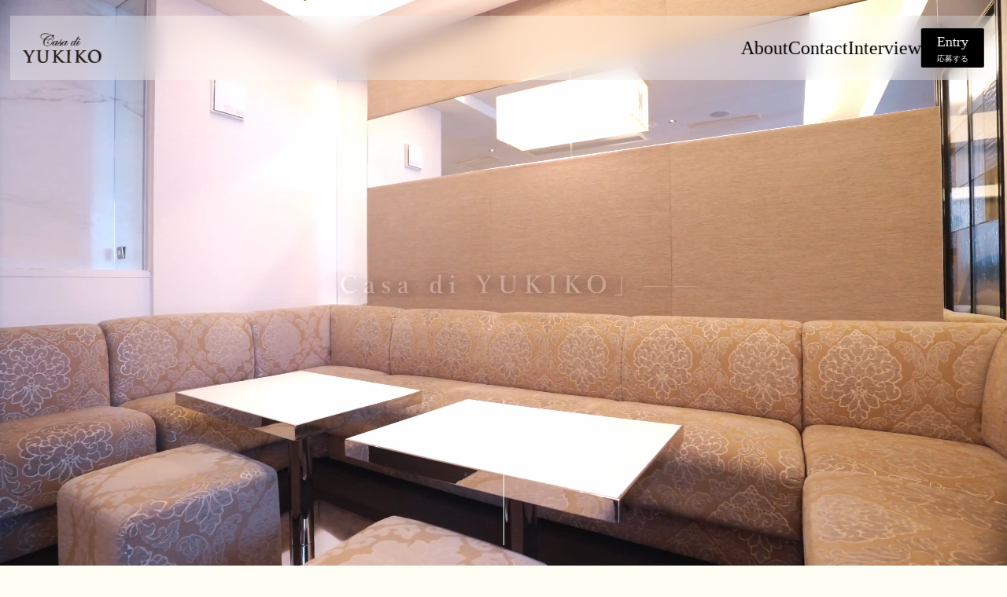

--- FILE ---
content_type: text/html
request_url: https://www.casa-di-yukiko.info/
body_size: 5161
content:
<!DOCTYPE html><html><head><meta charSet="utf-8" data-next-head=""/><meta name="viewport" content="width=device-width" data-next-head=""/><meta name="viewport" content="width=device-width, initial-scale=1, maximum-scale=1, user-scalable=0"/><title data-next-head="">Casa di YUKIKO – カーサ ディ ユキコ｜大阪北新地本通りの高級クラブ</title><meta property="og:site_name" content="Casa di YUKIKO" data-next-head=""/><meta property="og:type" content="website" data-next-head=""/><meta property="og:title" content="Casa di YUKIKO – カーサ ディ ユキコ｜大阪北新地本通りの高級クラブ" data-next-head=""/><meta property="og:description" content="大阪北新地本通りに位置する高級クラブ「Casa di YUKIKO」。上質な時間と空間を提供し、お客様に至福のひとときをお届けします。" data-next-head=""/><meta property="og:url" content="https://casa-di-yukiko.com" data-next-head=""/><link rel="preload" href="/_next/static/css/2cf4666b2f34780f.css" as="style"/><link rel="stylesheet" href="/_next/static/css/2cf4666b2f34780f.css" data-n-g=""/><noscript data-n-css=""></noscript><script defer="" noModule="" src="/_next/static/chunks/polyfills-42372ed130431b0a.js"></script><script src="/_next/static/chunks/webpack-8cac0b4b405cede1.js" defer=""></script><script src="/_next/static/chunks/framework-2f335d22a7318891.js" defer=""></script><script src="/_next/static/chunks/main-52a7a2eaedce4a98.js" defer=""></script><script src="/_next/static/chunks/pages/_app-afca29c3100ff12b.js" defer=""></script><script src="/_next/static/chunks/230-5443ad96548554c5.js" defer=""></script><script src="/_next/static/chunks/71-d7d0e7fc4b091691.js" defer=""></script><script src="/_next/static/chunks/pages/index-10ceaff20cbc6bf6.js" defer=""></script><script src="/_next/static/TJEen1lcQlY9Pcsj1XiSy/_buildManifest.js" defer=""></script><script src="/_next/static/TJEen1lcQlY9Pcsj1XiSy/_ssgManifest.js" defer=""></script></head><body><link rel="preload" as="image" href="/assets/img/LogoCharacterOnly.png"/><link rel="preload" as="image" href="/assets/img/LINE.svg"/><link rel="preload" as="image" href="/assets/img/YouTube.svg"/><link rel="preload" as="image" href="/assets/img/TikTok.svg"/><link rel="preload" as="image" href="/assets/img/Instagram.svg"/><link rel="preload" as="image" href="/assets/img/MsYukiko.webp"/><link rel="preload" as="image" href="/assets/img/SecondMainvisual.webp"/><link rel="preload" as="image" href="/assets/img/EntryButton.webp"/><link rel="preload" as="image" href="/assets/img/EntryButtonSp.webp"/><link rel="preload" as="image" href="/assets/img/LogoWithIcon.png"/><div id="__next"><section class="Toastify" aria-live="polite" aria-atomic="false" aria-relevant="additions text" aria-label="Notifications Alt+T"></section><div><style>
        @keyframes main-visual-scrolldown {
          0% { background-position: 0 -210px; }
          75% { background-position: 0 0; }
          100% { background-position: 0 210px; }
        }
        @keyframes main-visual-scrolldown-sp {
          0% { background-position: 0 -70px; }
          75% { background-position: 0 0; }
          100% { background-position: 0 70px; }
        }
      </style><div class="relative h-auto overflow-hidden"><div class="hidden md:block fixed top-0 left-0 right-0 z-50"><div class=" absolute top-[20px] flex flex-row left-1/2 -translate-x-1/2 w-[98%] bg-white/30 backdrop-blur-md px-16 py-16 flex flex-row items-center justify-between z-10"><div class="text-black"><a href="/"><img src="/assets/img/LogoCharacterOnly.png" alt="logo" class="w-[100px] cursor-pointer"/></a></div><div class="flex flex-row items-center gap-28 text-black"><a class="cursor-pointer hover:underline text-[24px]" href="/about/">About</a><a class="cursor-pointer hover:underline text-[24px]" href="/contact/">Contact</a><div class="relative"><p class="cursor-pointer  text-[24px]">Interview</p></div><a target="_blank" rel="noopener noreferrer" href="https://line.me/R/ti/p/@689ssxkv"><div class="flex flex-col items-center rounded-sm cursor-pointer hover:text-gray-600 bg-black text-white font-thin px-20 py-4"><p class="text-[18px]">Entry</p><p class="text-[10px]">応募する</p></div></a></div></div></div><div class="md:hidden fixed top-0 left-0 right-0 z-50 "><div class="flex flex-row items-center justify-between gap-20"><a href="/"><img src="/assets/img/LogoCharacterOnly.png" alt="logo" class="w-[100px] cursor-pointer pt-16 pl-8"/></a><button class="pt-16 pr-8 space-y-8 focus:outline-none relative group"><span class="block w-32 h-0.5 bg-black transition-all duration-300 group-[.rotated]:rotate-45 group-[.rotated]:translate-y-2.5"></span><span class="block w-32 h-0.5 bg-black ml-[-4px] transition-all duration-300 group-[.rotated]:opacity-0"></span><span class="block w-32 h-0.5 bg-black transition-all duration-300 group-[.rotated]:-rotate-45 group-[.rotated]:-translate-y-2.5"></span></button></div></div><video src="/assets/movie/mainvisual.mp4" autoPlay="" loop="" muted="" playsInline="" style="width:100%;height:auto"></video><div class="md:block hidden" style="position:absolute;left:50%;bottom:0;height:210px;overflow:hidden;width:1px;background:linear-gradient(180deg, #fff 50%, hsla(0, 0%, 100%, 0) 0);background-position:0 -240px;background-size:100% 200%;animation:main-visual-scrolldown 2.6s cubic-bezier(.2,.6,.8,1) infinite forwards"></div><div class="md:hidden block" style="position:absolute;left:50%;bottom:0;height:70px;overflow:hidden;width:1px;background:linear-gradient(180deg, #fff 50%, hsla(0, 0%, 100%, 0) 0);background-position:0 -240px;background-size:100% 200%;animation:main-visual-scrolldown-sp 2.6s cubic-bezier(.2,.6,.8,1) infinite forwards"></div></div><div class="flex flex-col md:flex-row items-start justify-start md:justify-end md:p-24 px-8 text-left"><div class="md:hidden block py-8"></div><div class="flex flex-row items-center justify-start gap-20"><a target="_blank" rel="noopener noreferrer" href="https://line.me/R/ti/p/@689ssxkv"><img src="/assets/img/LINE.svg" alt="LINE"/></a><a target="_blank" rel="noopener noreferrer" href="https://youtube.com/@casadiyukiko?si=afrueU-7GK3wjWRX"><img src="/assets/img/YouTube.svg" alt="YouTube"/></a><a target="_blank" rel="noopener noreferrer" href="https://www.tiktok.com/@yukikomama2525?_t=ZS-8y2G3yYSp7N&amp;_r=1"><img src="/assets/img/TikTok.svg" alt="TikTok"/></a><a target="_blank" rel="noopener noreferrer" href="https://www.instagram.com/yukiko_fukunaga?igsh=eno1d3A4b213bm5v"><img src="/assets/img/Instagram.svg" alt="Instagram"/></a></div></div><div class="md:py-20 py-20"></div><div class="flex flex-col items-center justify-center text-center relative"><p class="md:text-[40px] font-bold text-[24px]">あなたの魅力がここで花開く</p><p class="md:text-[16px] text-[10px]">「変わりたい」「もっと輝きたい」その想いが本物になる場所です</p><div class="md:py-24 py-28"></div><div class="justify-start md:w-full w-full md:px-24 px-0 relative"><div class="md:w-[50%] w-[70%] md:aspect-[5/3] aspect-[7/8] relative group ml-0 sm:ml-0"><div class="absolute inset-0 z-[2]"><div class="absolute md:top-[8%] top-[30%] md:left-[80%] left-[70%] z-20 flex flex-col items-start text-left w-[70%] md:w-[100%]"><p class="relative md:text-[53px] text-[24px] font-bold  text-black overflow-hidden leading-none">About</p><div class="md:py-8 py-4"></div><p class="text-[16px] md:text-[24px] font-bold  text-black px-2">そのままのあなたで<span class="text-[16px] md:text-[24px] block  text-black">はじめてみませんか？</span></p><div class="py-8"></div><p class="text-[10px] md:text-[16px] text-black">無理をしなくていい</p><p class="text-[10px] md:text-[16px] text-black">一歩ずつ丁寧にサポートします</p></div></div><div class="absolute inset-0 overflow-hidden z-[3]"><img src="/assets/img/MsYukiko.webp" alt="メインビジュアル" class="absolute w-[150%] max-w-none object-[center_center] md:block hidden" style="left:-40%;top:72%;transform:translateY(-50%);object-fit:cover;object-position:center"/><img src="/assets/img/MsYukiko.webp" alt="メインビジュアル" class="absolute w-[150%] max-w-none object-[center_center] md:hidden block" style="left:-80%;top:50%;transform:translateY(-50%);object-fit:cover;object-position:center;height:100%;width:200%"/><div class="absolute md:top-[8%] top-[30%] md:left-[80%] left-[70%] z-20 flex flex-col items-start text-left w-[70%] md:w-[100%]"><p class="relative md:text-[53px] text-[24px] font-bold text-white leading-none">About</p><div class="md:py-8 py-4"></div><p class="text-[16px] md:text-[24px] font-bold text-white px-2">そのままのあなたで<span class="text-[16px] md:text-[24px] block">はじめてみませんか？</span></p><div class="py-8"></div><p class="text-[10px] md:text-[16px] text-white">無理をしなくていい</p><p class="text-[10px] md:text-[16px] text-white">一歩ずつ丁寧にサポートします</p></div></div></div></div><div class="flex justify-center md:justify-end w-full relative mt-5 md:-mt-40"><div class="md:w-[64%] w-full md:aspect-[6/3] aspect-[5/3] overflow-hidden relative md:z-20"><div class="absolute z-10 md:top-[30%] top-1/2 left-1/2 -translate-x-1/2 -translate-y-1/2 flex flex-col justify-center items-center text-center md:items-start md:text-left md:left-[4%] md:translate-x-0 md:translate-y-0 w-full px-4 max-w-[600px] mx-auto md:max-w-none md:mx-0"><p class="text-[16px] md:text-xl lg:text-[24px] font-bold text-white w-full text-center md:text-left">北新地の夜をあなたの舞台に</p><div class="py-4 md:py-8"></div><p class="text-[10px] sm:text-sm md:text-sm lg:text-[16px] text-white w-full text-center md:text-left">温かい空間と心からのおもてなし</p><p class="text-[10px] sm:text-sm md:text-sm lg:text-[16px] text-white w-full text-center md:text-left">ここは自分らしく輝ける場所です</p><div class="py-4 md:py-24"></div><div class="w-full flex justify-center md:justify-start"><a href="/about/"><button class="w-[215px] lg:w-[411px] h-[39px] lg:h-[68px] bg-white text-black px-6 py-2 text-[10px] md:text-[24px] font-medium hover:bg-gray-100 transition-colors duration-300">View More</button></a></div></div><div class="absolute inset-0 overflow-hidden"><img src="/assets/img/SecondMainvisual.webp" alt="メインビジュアル" class="absolute w-[150%] max-w-none brightness-50 object-[center_center]" style="left:-40%;top:50%;transform:translateY(-50%);object-fit:cover;object-position:center"/></div></div></div></div><div class="border-b border-black md:w-[90%] w-[76%] mx-auto py-24"></div><div class="flex flex-col items-center justify-center md:px-24 px-20"><div class="md:py-24 py-16"></div><p class="md:text-[40px] text-[24px]"> Club Introduction Movie</p><div class="pt-[20px]"></div><div class="w-full px-4 sm:px-20 md:hidden"><div class="relative w-full pb-[56.25%]"><iframe class="absolute top-0 left-0 w-full h-full" src="https://www.youtube.com/embed/I1_NoZsEuGg" title="Club Introduction Movie" frameBorder="0" allow="accelerometer; autoplay; clipboard-write; encrypted-media; gyroscope; picture-in-picture" allowFullScreen=""></iframe></div></div><div class="mt-10 w-full px-4 sm:px-10 md:px-24 max-w-4xl mx-auto hidden md:block"><div class="relative w-full pb-[56.25%]"><iframe class="absolute top-0 left-0 w-full h-full" src="https://www.youtube.com/embed/I1_NoZsEuGg" title="Club Introduction Movie" frameBorder="0" allow="accelerometer; autoplay; clipboard-write; encrypted-media; gyroscope; picture-in-picture" allowFullScreen=""></iframe></div></div></div><div class="my-60"></div><div class="md:hidden block"><div class="my-20"></div></div><div class="md:pt-[60px] pt-[40px]"></div><div class="flex flex-col md:px-24 px-8"><p class="md:text-[60px] text-[24px]">SOCIAL MEDIA</p><div class="md:pt-[40px] pt-[20px]"></div><div class="flex flex-wrap items-center justify-center gap-20 sm:grid sm:grid-cols-2 sm:place-items-center md:flex md:flex-row md:justify-between"><a target="_blank" rel="noopener noreferrer" href="https://line.me/R/ti/p/@689ssxkv"><div class="relative md:w-[262px] md:h-[121px] w-[160px]"><div class="absolute top-8 left-8 w-full h-full border border-black"></div><div class="flex w-full md:w-[262px] flex-row md:h-[121px] h-[100px] items-center md:justify-center justify-center gap-20 border border-black p-20"><img src="/assets/img/LINE.svg" alt="LINE"/><p class="md:text-[32px] text-[16px]">LINE</p></div></div></a><a target="_blank" rel="noopener noreferrer" href="https://youtube.com/@casadiyukiko?si=afrueU-7GK3wjWRX"><div class="relative md:w-[262px] md:h-[121px] w-[160px]"><div class="absolute top-8 left-8 w-full h-full border border-black"></div><div class="flex w-full md:w-[262px] flex-row md:h-[121px] h-[100px] items-center md:justify-center justify-center gap-20 border border-black p-20"><img src="/assets/img/YouTube.svg" alt="YouTube"/><p class="md:text-[32px] text-[16px]">YouTube</p></div></div></a><a target="_blank" rel="noopener noreferrer" href="https://www.tiktok.com/@yukikomama2525?_t=ZS-8y2G3yYSp7N&amp;_r=1"><div class="relative md:w-[262px] md:h-[121px] w-[160px]"><div class="absolute top-8 left-8 w-full h-full border border-black"></div><div class="flex w-full md:w-[262px] flex-row md:h-[121px] h-[100px] items-center md:justify-center justify-center gap-20 border border-black p-20"><img src="/assets/img/TikTok.svg" alt="TikTok"/><p class="md:text-[32px] text-[16px]">TikTok</p></div></div></a><a target="_blank" rel="noopener noreferrer" href="https://www.instagram.com/yukiko_fukunaga?igsh=eno1d3A4b213bm5v"><div class="relative md:w-[262px] md:h-[121px] w-[160px]"><div class="absolute top-8 left-8 w-full h-full border border-black"></div><div class="flex w-full md:w-[262px] flex-row md:h-[121px] h-[100px] items-center md:justify-center justify-center gap-20 border border-black p-20"><img src="/assets/img/Instagram.svg" alt="Instagram"/><p class="md:text-[32px] text-[16px]">Instagram</p></div></div></a></div></div><div class="border-b border-black w-4/5 mx-auto md:py-60 py-40"></div><div class="flex flex-col md:px-24 px-8"><div class="md:py-60 py-32"></div><p class="md:text-[60px] text-[24px]">INTERVIEW</p><div class="md:pt-[40px] pt-[32px]"></div><div class="flex flex-col md:flex-row items-center justify-between gap-52 px-24 w-full"><div class="md:w-1/3 w-full"><a href="/interview/3/"><div class="relative"><div class="absolute bottom-16 left-20 w-full h-full border border-black z-0"></div><div class="md:w-[100%] w-full aspect-[5/6] relative group"><div class="absolute inset-0 overflow-hidden"><picture><source media="(max-width: 768px)" srcSet="/assets/img/20250911-manager-sp.webp"/><img src="/assets/img/20250911-manager-pc.webp" alt="メインビジュアル" class="absolute w-[150%] max-w-none object-[center_center]" style="left:0;top:0;object-fit:cover;object-position:center;width:100%;height:100%"/></picture></div></div></div><div class="py-10"></div><div class="flex flex-col items-start justify-center gap-10"><p class="md:text-[24px] text-[10px]"></p><p class="md:text-[14px] text-[10px] min-h-[20px] md:min-h-[24px]"></p></div></a></div><div class="md:w-1/3 w-full"><a href="/interview/1/"><div class="relative"><div class="absolute bottom-16 left-20 w-full h-full border border-black z-0"></div><div class="md:w-[100%] w-full aspect-[5/6] relative group"><div class="absolute inset-0 overflow-hidden"><picture><source media="(max-width: 768px)" srcSet="/assets/img/20250911-hostes-sp.webp"/><img src="/assets/img/20250911-hostes-pc.webp" alt="メインビジュアル" class="absolute w-[150%] max-w-none object-[center_center]" style="left:0;top:0;object-fit:cover;object-position:center;width:100%;height:100%"/></picture></div></div></div><div class="py-10"></div><div class="flex flex-col items-start justify-center gap-10"><p class="md:text-[24px] text-[10px]"></p><p class="md:text-[14px] text-[10px] min-h-[20px] md:min-h-[24px]"></p></div></a></div><div class="md:w-1/3 w-full"><a href="/interview/2/"><div class="relative"><div class="absolute bottom-16 left-20 w-full h-full border border-black z-0"></div><div class="md:w-[100%] w-full aspect-[5/6] relative group"><div class="absolute inset-0 overflow-hidden"><picture><source media="(max-width: 768px)" srcSet="/assets/img/20250911-bouncer-sp.webp"/><img src="/assets/img/20250911-bouncer-pc.webp" alt="メインビジュアル" class="absolute w-[150%] max-w-none object-[center_center]" style="left:0;top:0;object-fit:cover;object-position:center;width:100%;height:100%"/></picture></div></div></div><div class="py-10"></div><div class="flex flex-col items-start justify-center gap-10"><p class="md:text-[24px] text-[10px]"></p><p class="md:text-[14px] text-[10px] min-h-[20px] md:min-h-[24px]"></p></div></a></div></div></div><div class="md:py-60 py-32"></div><div><a href="/contact/"><img src="/assets/img/EntryButton.webp" class="w-full relative z-10 sm:block hidden"/></a><a href="/contact/"><img src="/assets/img/EntryButtonSp.webp" class="w-full relative z-10 sm:hidden block"/></a></div><footer class="bg-[#241A17] text-white"><div class=""><div class="pt-40 pb-92 px-28 max-md:px-4 max-md:pt-20 max-md:pb-40"><div class="pb-28 flex justify-start"><a href="/"><img src="/assets/img/LogoWithIcon.png" alt="logo" class="w-[128px]"/></a></div><div class="flex flex-row items-center justify-between gap-20 py-12 max-md:flex-col max-md:items-start max-md:gap-10"><div class="hidden md:flex flex-col items-start justify-start gap-20 text-white"><a target="_blank" rel="noopener noreferrer" href="https://line.me/R/ti/p/@689ssxkv"><p class="hover:underline">▪ LINE</p></a><a target="_blank" rel="noopener noreferrer" href="https://www.tiktok.com/@yukikomama2525?_t=ZS-8y2G3yYSp7N&amp;_r=1"><p class="hover:underline">▪ TikTok</p></a><a target="_blank" rel="noopener noreferrer" class="hover:underline" href="https://youtube.com/@casadiyukiko?si=afrueU-7GK3wjWRX">▪ YouTube</a><a target="_blank" rel="noopener noreferrer" href="https://www.instagram.com/yukiko_fukunaga?igsh=eno1d3A4b213bm5v"><p class="hover:underline">▪ Instagram</p></a></div><div class="md:hidden flex flex-row items-start justify-start gap-20"><a target="_blank" rel="noopener noreferrer" href="https://line.me/R/ti/p/@689ssxkv"><img src="/assets/img/LINE.svg" alt="LINE" class="filter brightness-0 invert"/></a><a target="_blank" rel="noopener noreferrer" href="https://youtube.com/@casadiyukiko?si=afrueU-7GK3wjWRX"><img src="/assets/img/YouTube.svg" alt="YouTube" class="filter brightness-0 invert"/></a><a target="_blank" rel="noopener noreferrer" href="https://www.tiktok.com/@yukikomama2525?_t=ZS-8y2G3yYSp7N&amp;_r=1"><img src="/assets/img/TikTok.svg" alt="TikTok" class="filter brightness-0 invert"/></a><a target="_blank" rel="noopener noreferrer" href="https://www.instagram.com/yukiko_fukunaga?igsh=eno1d3A4b213bm5v"><img src="/assets/img/Instagram.svg" alt="Instagram" class="filter brightness-0 invert"/></a></div><div class="flex flex-col gap-40"><div class="flex flex-row items-start justify-between gap-40 max-md:flex-col max-md:items-start max-md:gap-20"><div class="flex flex-col items-start justify-start gap-20 text-white max-md:items-start max-md:text-left"><a class="hover:underline" href="/">ホーム</a><a class="hover:underline" href="/about/">Casa di YUKIKO について</a><a class="hover:underline" href="/contact/">お問い合わせ</a></div><div class="flex flex-col items-start justify-start gap-8 text-white max-md:items-start max-md:text-left"><p>インタビュー</p><a class="hover:underline" href="/interview/1/">－ ホステス</a><a class="hover:underline" href="/interview/2/">－ 黒服</a><a class="hover:underline" href="/interview/3/">－ 管理職</a></div><a target="_blank" rel="noopener noreferrer" href="https://line.me/R/ti/p/@689ssxkv"><div class="flex flex-col items-center rounded-sm cursor-pointer hover:text-gray-600 bg-white text-black font-thin px-20 py-4"><p class="text-[18px]">Entry</p><p class="text-[10px]">応募する</p></div></a></div><div class="flex flex-col gap-10 text-[clamp(12px,3.5vw,16px)]"><a class="hover:text-decorative-400 hover:underline" href="https://maps.app.goo.gl/jxSgEUbFD9z3pBE86" target="_blank">〒530-0002<br/>大阪府大阪市北区曽根崎新地1-7-9エスパス北新地11・5階</a><p class="flex gap-20"><a href="tel:0663488877" class="hover:text-decorative-400 hover:underline">☎06-6348-8877</a><span>営業時間:20:00〜25:00</span><span>休:土日祝</span></p></div></div></div></div><div class="text-right text-[10px] md:text-[16px] border-t border-white px-16 pb-20 md:pt-32 pt-20 max-md:text-center max-md:px-4"><p>©<!-- -->2025<!-- --> Casa di YUKIKO all rights reserved</p></div></div></footer></div></div><script id="__NEXT_DATA__" type="application/json">{"props":{"pageProps":{}},"page":"/","query":{},"buildId":"TJEen1lcQlY9Pcsj1XiSy","nextExport":true,"autoExport":true,"isFallback":false,"scriptLoader":[]}</script></body></html>

--- FILE ---
content_type: application/javascript
request_url: https://www.casa-di-yukiko.info/_next/static/TJEen1lcQlY9Pcsj1XiSy/_ssgManifest.js
body_size: -4
content:
self.__SSG_MANIFEST=new Set(["\u002Finterview\u002F[id]"]);self.__SSG_MANIFEST_CB&&self.__SSG_MANIFEST_CB()

--- FILE ---
content_type: image/svg+xml
request_url: https://www.casa-di-yukiko.info/assets/img/Instagram.svg
body_size: 1219
content:
<svg width="22" height="22" viewBox="0 0 22 22" fill="none" xmlns="http://www.w3.org/2000/svg">
<g clip-path="url(#clip0_329_2381)">
<path d="M11 1.98086C13.9391 1.98086 14.2871 1.99375 15.443 2.04531C16.5172 2.09258 17.0973 2.27305 17.484 2.42344C17.9953 2.62109 18.3648 2.86172 18.7473 3.24414C19.134 3.63086 19.3703 3.99609 19.568 4.50742C19.7184 4.89414 19.8988 5.47852 19.9461 6.54844C19.9977 7.70859 20.0105 8.05664 20.0105 10.9914C20.0105 13.9305 19.9977 14.2785 19.9461 15.4344C19.8988 16.5086 19.7184 17.0887 19.568 17.4754C19.3703 17.9867 19.1297 18.3563 18.7473 18.7387C18.3605 19.1254 17.9953 19.3617 17.484 19.5594C17.0973 19.7098 16.5129 19.8902 15.443 19.9375C14.2828 19.9891 13.9348 20.002 11 20.002C8.06094 20.002 7.71289 19.9891 6.55703 19.9375C5.48281 19.8902 4.90273 19.7098 4.51602 19.5594C4.00469 19.3617 3.63516 19.1211 3.25273 18.7387C2.86602 18.352 2.62969 17.9867 2.43203 17.4754C2.28164 17.0887 2.10117 16.5043 2.05391 15.4344C2.00234 14.2742 1.98945 13.9262 1.98945 10.9914C1.98945 8.05234 2.00234 7.7043 2.05391 6.54844C2.10117 5.47422 2.28164 4.89414 2.43203 4.50742C2.62969 3.99609 2.87031 3.62656 3.25273 3.24414C3.63945 2.85742 4.00469 2.62109 4.51602 2.42344C4.90273 2.27305 5.48711 2.09258 6.55703 2.04531C7.71289 1.99375 8.06094 1.98086 11 1.98086ZM11 0C8.01367 0 7.63984 0.0128906 6.4668 0.0644531C5.29805 0.116016 4.49453 0.305078 3.79844 0.575781C3.07227 0.859375 2.45781 1.2332 1.84766 1.84766C1.2332 2.45781 0.859375 3.07227 0.575781 3.79414C0.305078 4.49453 0.116016 5.29375 0.0644531 6.4625C0.0128906 7.63984 0 8.01367 0 11C0 13.9863 0.0128906 14.3602 0.0644531 15.5332C0.116016 16.702 0.305078 17.5055 0.575781 18.2016C0.859375 18.9277 1.2332 19.5422 1.84766 20.1523C2.45781 20.7625 3.07227 21.1406 3.79414 21.4199C4.49453 21.6906 5.29375 21.8797 6.4625 21.9312C7.63555 21.9828 8.00937 21.9957 10.9957 21.9957C13.982 21.9957 14.3559 21.9828 15.5289 21.9312C16.6977 21.8797 17.5012 21.6906 18.1973 21.4199C18.9191 21.1406 19.5336 20.7625 20.1437 20.1523C20.7539 19.5422 21.132 18.9277 21.4113 18.2059C21.682 17.5055 21.8711 16.7063 21.9227 15.5375C21.9742 14.3645 21.9871 13.9906 21.9871 11.0043C21.9871 8.01797 21.9742 7.64414 21.9227 6.47109C21.8711 5.30234 21.682 4.49883 21.4113 3.80273C21.1406 3.07227 20.7668 2.45781 20.1523 1.84766C19.5422 1.2375 18.9277 0.859375 18.2059 0.580078C17.5055 0.309375 16.7062 0.120313 15.5375 0.06875C14.3602 0.0128906 13.9863 0 11 0Z" fill="#4D4D4D"/>
<path d="M11 5.34961C7.88047 5.34961 5.34961 7.88047 5.34961 11C5.34961 14.1195 7.88047 16.6504 11 16.6504C14.1195 16.6504 16.6504 14.1195 16.6504 11C16.6504 7.88047 14.1195 5.34961 11 5.34961ZM11 14.6652C8.97617 14.6652 7.33477 13.0238 7.33477 11C7.33477 8.97617 8.97617 7.33477 11 7.33477C13.0238 7.33477 14.6652 8.97617 14.6652 11C14.6652 13.0238 13.0238 14.6652 11 14.6652Z" fill="#4D4D4D"/>
<path d="M18.193 5.12615C18.193 5.85662 17.6 6.44529 16.8738 6.44529C16.1434 6.44529 15.5547 5.85232 15.5547 5.12615C15.5547 4.39568 16.1477 3.80701 16.8738 3.80701C17.6 3.80701 18.193 4.39998 18.193 5.12615Z" fill="#4D4D4D"/>
</g>
<defs>
<clipPath id="clip0_329_2381">
<rect width="22" height="22" fill="white"/>
</clipPath>
</defs>
</svg>


--- FILE ---
content_type: image/svg+xml
request_url: https://www.casa-di-yukiko.info/assets/img/TikTok.svg
body_size: 433
content:
<svg width="22" height="22" viewBox="0 0 22 22" fill="none" xmlns="http://www.w3.org/2000/svg">
<path d="M15.6499 0H11.9422V14.9855C11.9422 16.771 10.5162 18.2377 8.74161 18.2377C6.96701 18.2377 5.54101 16.771 5.54101 14.9855C5.54101 13.2319 6.93533 11.7971 8.64656 11.7333V7.97103C4.87553 8.03477 1.83337 11.1275 1.83337 14.9855C1.83337 18.8754 4.93891 22 8.77332 22C12.6077 22 15.7132 18.8435 15.7132 14.9855V7.30143C17.1075 8.32174 18.8187 8.92754 20.625 8.95944V5.1971C17.8364 5.10145 15.6499 2.80579 15.6499 0Z" fill="#4D4D4D"/>
</svg>


--- FILE ---
content_type: application/javascript
request_url: https://www.casa-di-yukiko.info/_next/static/chunks/pages/contact-2173ff4e96bc1fbd.js
body_size: 1519
content:
(self.webpackChunk_N_E=self.webpackChunk_N_E||[]).push([[364],{1961:(s,e,l)=>{(window.__NEXT_P=window.__NEXT_P||[]).push(["/contact",function(){return l(9975)}])},9975:(s,e,l)=>{"use strict";l.r(e),l.d(e,{default:()=>m});var t=l(7876),a=l(6625),i=l(8815),d=l(8230),x=l.n(d),c=l(1466);function n(){return(0,t.jsxs)("div",{children:[(0,t.jsxs)("div",{children:[(0,t.jsxs)("div",{className:"relative",children:[(0,t.jsx)(i.A,{}),(0,t.jsx)("div",{className:"absolute bottom-1/4 md:left-[24px] left-[8px]",children:(0,t.jsx)("p",{className:"text-white md:text-[60px] text-[45px]",children:"Contact"})}),(0,t.jsx)("img",{src:"/assets/img/SecondMainvisualEdit.webp",alt:"メインビジュアル",className:"w-full hidden md:block"}),(0,t.jsx)("img",{src:"/assets/img/SecondMainvisualEditSp.webp",alt:"メインビジュアル",className:"w-full block md:hidden"})]}),(0,t.jsx)("div",{className:"md:py-30 py-10"}),(0,t.jsxs)("div",{className:"flex flex-col items-start justify-center md:px-24 px-8",children:[(0,t.jsx)("p",{className:"text-[24px] font-bold md:block hidden font-['Hiragino_Mincho_ProN'] font-semibold tracking-[0.04em] leading-[100%]",children:"ご興味をお持ちいただいた方は、Casa di YUKIKOまでお気軽にご連絡ください。"}),(0,t.jsx)("p",{className:"text-[10px] md:hidden block",children:"ご興味をお持ちいただいた方は、Casa di YUKIKOまで"}),(0,t.jsx)("p",{className:"text-[10px] md:hidden block",children:"お気軽にご連絡ください。"})]}),(0,t.jsx)("div",{className:"md:py-12 py-0"}),(0,t.jsxs)("div",{className:"flex flex-col md:flex-row w-full md:px-24 px-8 md:justify-end",children:[(0,t.jsxs)("div",{className:"w-full md:w-1/2 order-1 relative flex md:justify-end justify-start",children:[(0,t.jsx)("img",{src:"/assets/img/MsYukikoAndHostes.webp",alt:"about",className:"md:w-[90%] w-[84%] h-auto object-contain relative z-10"}),(0,t.jsx)("img",{src:"/assets/img/MsYukikoMix.webp",alt:"about",className:"md:w-[62%] w-[56%] absolute top-[80%] md:left-[54%] left-[42%] -translate-y-1/2 z-20 md:w-[60%] h-auto object-contain"})]}),(0,t.jsxs)("div",{className:"w-full md:w-1/2 order-2 md:pl-[120px]",children:[(0,t.jsx)("div",{className:"md:py-40 py-20"}),(0,t.jsx)("p",{className:"md:text-[16px] text-[10px]",children:"ご興味をお持ちいただいた皆さまへ"}),(0,t.jsx)("div",{className:"py-4"}),(0,t.jsx)("p",{className:"md:text-[16px] text-[10px]",children:" Casa di YUKIKOでは、"}),(0,t.jsx)("div",{className:"py-4"}),(0,t.jsx)("p",{className:"md:text-[16px] text-[10px]",children:"公式LINEにてご相談・お問い合わせを承っております。"}),(0,t.jsx)("div",{className:"py-4"}),(0,t.jsx)("p",{className:"md:text-[16px] text-[10px]",children:" どうぞお気軽にご利用ください。"}),(0,t.jsx)("div",{className:"md:py-48 py-12"}),(0,t.jsx)("p",{className:"text-[16px]",children:"営業時間"}),(0,t.jsx)("div",{className:"py-4"}),(0,t.jsx)("p",{className:"text-[16px]",children:"20:00~25:00"}),(0,t.jsx)("div",{className:"py-4"}),(0,t.jsx)("p",{className:"text-[16px]",children:"定休日 土・日・祝日"}),(0,t.jsx)("div",{className:"py-4"}),(0,t.jsxs)("div",{className:"flex flex-col gap-10",children:[(0,t.jsx)(x(),{href:"https://line.me/R/ti/p/@689ssxkv",target:"_blank",rel:"noopener noreferrer",children:(0,t.jsx)("button",{className:"bg-[#03c300] text-white text-[24px] px-10 py-4 w-full md:w-[353px] h-[68px]",children:(0,t.jsxs)("div",{className:"flex items-center justify-center gap-4",children:[(0,t.jsx)("img",{src:"/assets/img/LINE.svg",alt:"LINE",className:"filter brightness-0 invert"}),(0,t.jsx)("span",{children:"LINE"})]})})}),(0,t.jsx)("a",{href:"tel:0663488877",children:(0,t.jsx)("button",{className:"bg-[#241A17] text-white text-[24px] px-10 py-4 w-full md:w-[353px] h-[68px] border border-white",children:(0,t.jsx)("p",{children:"電話で問い合わせる"})})})]})]})]})]}),(0,t.jsx)("div",{className:"md:py-60 py-20"}),(0,t.jsxs)("div",{children:[(0,t.jsx)(x(),{href:c.y.contact.$url(),children:(0,t.jsx)("img",{src:"/assets/img/EntryButton.webp",className:"w-full relative z-10 sm:block hidden"})}),(0,t.jsx)(x(),{href:c.y.contact.$url(),children:(0,t.jsx)("img",{src:"/assets/img/EntryButtonSp.webp",className:"w-full relative z-10 sm:hidden block"})})]}),(0,t.jsx)(a.A,{})]})}let m=function(){return(0,t.jsx)(t.Fragment,{children:(0,t.jsx)(n,{})})}}},s=>{var e=e=>s(s.s=e);s.O(0,[230,71,636,593,792],()=>e(1961)),_N_E=s.O()}]);

--- FILE ---
content_type: application/javascript
request_url: https://www.casa-di-yukiko.info/_next/static/TJEen1lcQlY9Pcsj1XiSy/_buildManifest.js
body_size: 715
content:
self.__BUILD_MANIFEST=function(e,t,s,a,r){return{__rewrites:{afterFiles:[],beforeFiles:[],fallback:[]},__routerFilterStatic:{numItems:0,errorRate:1e-4,numBits:0,numHashes:null,bitArray:[]},__routerFilterDynamic:{numItems:e,errorRate:1e-4,numBits:e,numHashes:null,bitArray:[]},"/":[t,s,"static/chunks/pages/index-10ceaff20cbc6bf6.js"],"/_error":["static/chunks/pages/_error-41608b100cc61246.js"],"/about":[t,s,"static/chunks/pages/about-bcf3b1cec135ece7.js"],"/contact":[t,s,"static/chunks/pages/contact-2173ff4e96bc1fbd.js"],"/interview/[id]":[t,s,"static/chunks/pages/interview/[id]-95d336b76a43b7be.js"],sortedPages:["/","/_app","/_error","/about","/contact","/interview/[id]"]}}(0,"static/chunks/230-5443ad96548554c5.js","static/chunks/71-d7d0e7fc4b091691.js",1e-4,null),self.__BUILD_MANIFEST_CB&&self.__BUILD_MANIFEST_CB();

--- FILE ---
content_type: application/javascript
request_url: https://www.casa-di-yukiko.info/_next/static/chunks/71-d7d0e7fc4b091691.js
body_size: 3266
content:
"use strict";(self.webpackChunk_N_E=self.webpackChunk_N_E||[]).push([[71],{1466:(e,s,t)=>{t.d(s,{c:()=>r,y:()=>a});let a={about:{$url:e=>({pathname:"/about",hash:null==e?void 0:e.hash})},contact:{$url:e=>({pathname:"/contact",hash:null==e?void 0:e.hash})},interview:{_id:e=>({$url:s=>({pathname:"/interview/[id]",query:{id:e},hash:null==s?void 0:s.hash})})},$url:e=>({pathname:"/",hash:null==e?void 0:e.hash})},r={assets:{img:{$20250820_bouncer_webp:"/assets/img/20250820-bouncer.webp",$20250820_hostes_webp:"/assets/img/20250820-hostes.webp",$20250820_manager_webp:"/assets/img/20250820-manager.webp",$20250911_bouncer_pc_webp:"/assets/img/20250911-bouncer-pc.webp",$20250911_bouncer_sp_webp:"/assets/img/20250911-bouncer-sp.webp",$20250911_hostes_pc_webp:"/assets/img/20250911-hostes-pc.webp",$20250911_hostes_sp_webp:"/assets/img/20250911-hostes-sp.webp",$20250911_manager_pc_webp:"/assets/img/20250911-manager-pc.webp",$20250911_manager_sp_webp:"/assets/img/20250911-manager-sp.webp",BouncerFaqFirst_webp:"/assets/img/BouncerFaqFirst.webp",BouncerFaqSecond_webp:"/assets/img/BouncerFaqSecond.webp",BouncerInterviewFirst_webp:"/assets/img/BouncerInterviewFirst.webp",BouncerInterviewSecond_webp:"/assets/img/BouncerInterviewSecond.webp",BouncerInterviewSp_webp:"/assets/img/BouncerInterviewSp.webp",EntryButton_webp:"/assets/img/EntryButton.webp",EntryButtonSp_webp:"/assets/img/EntryButtonSp.webp",FirstMainvisual_webp:"/assets/img/FirstMainvisual.webp",FirstMainvisualSp_webp:"/assets/img/FirstMainvisualSp.webp",FirstStaff_webp:"/assets/img/FirstStaff.webp",FirstStaffInterview_webp:"/assets/img/FirstStaffInterview.webp",FirstStaffInterviewSp_webp:"/assets/img/FirstStaffInterviewSp.webp",HostesFaqFirst_webp:"/assets/img/HostesFaqFirst.webp",HostesFaqSecond_webp:"/assets/img/HostesFaqSecond.webp",HostesInterviewFirst_webp:"/assets/img/HostesInterviewFirst.webp",HostesInterviewSecond_webp:"/assets/img/HostesInterviewSecond.webp",HostesInterviewSp_webp:"/assets/img/HostesInterviewSp.webp",Instagram_svg:"/assets/img/Instagram.svg",LINE_svg:"/assets/img/LINE.svg",LogoCharacterOnly_png:"/assets/img/LogoCharacterOnly.png",LogoWithIcon_png:"/assets/img/LogoWithIcon.png",ManagerFaqFirst_webp:"/assets/img/ManagerFaqFirst.webp",ManagerFaqSecond_webp:"/assets/img/ManagerFaqSecond.webp",ManagerInterviewFirst_webp:"/assets/img/ManagerInterviewFirst.webp",ManagerInterviewSecond_webp:"/assets/img/ManagerInterviewSecond.webp",ManagerInterviewSp_webp:"/assets/img/ManagerInterviewSp.webp",MsYukiko_webp:"/assets/img/MsYukiko.webp",MsYukikoAndHostes_webp:"/assets/img/MsYukikoAndHostes.webp",MsYukikoMix_webp:"/assets/img/MsYukikoMix.webp",MsYukikoSquare_webp:"/assets/img/MsYukikoSquare.webp",SecondMainvisual_webp:"/assets/img/SecondMainvisual.webp",SecondMainvisualEdit_webp:"/assets/img/SecondMainvisualEdit.webp",SecondMainvisualEditSp_webp:"/assets/img/SecondMainvisualEditSp.webp",SecondStaff_webp:"/assets/img/SecondStaff.webp",SecondStaffInterview_webp:"/assets/img/SecondStaffInterview.webp",SecondStaffInterviewSp_webp:"/assets/img/SecondStaffInterviewSp.webp",ThirdStaff_webp:"/assets/img/ThirdStaff.webp",ThirdStaffInterview_webp:"/assets/img/ThirdStaffInterview.webp",ThirdStaffInterviewSp_webp:"/assets/img/ThirdStaffInterviewSp.webp",TikTok_svg:"/assets/img/TikTok.svg",YouTube_svg:"/assets/img/YouTube.svg",close_png:"/assets/img/close.png",drawer_webp:"/assets/img/drawer.webp",marquee:{$001_webp:"/assets/img/marquee/001.webp",$002_webp:"/assets/img/marquee/002.webp",$003_webp:"/assets/img/marquee/003.webp",$004_webp:"/assets/img/marquee/004.webp",$005_webp:"/assets/img/marquee/005.webp",$006_webp:"/assets/img/marquee/006.webp",$007_webp:"/assets/img/marquee/007.webp",$008_webp:"/assets/img/marquee/008.webp",$009_webp:"/assets/img/marquee/009.webp"}},movie:{mainvisual_mp4:"/assets/movie/mainvisual.mp4"}},favicon_ico:"/favicon.ico"}},6625:(e,s,t)=>{t.d(s,{A:()=>l});var a=t(7876),r=t(1466),i=t(8230),n=t.n(i);function l(){let e=new Date().getFullYear();return(0,a.jsx)("footer",{className:"bg-[#241A17] text-white",children:(0,a.jsxs)("div",{className:"",children:[(0,a.jsxs)("div",{className:"pt-40 pb-92 px-28 max-md:px-4 max-md:pt-20 max-md:pb-40",children:[(0,a.jsx)("div",{className:"pb-28 flex justify-start",children:(0,a.jsx)(n(),{href:r.y.$url().pathname,children:(0,a.jsx)("img",{src:"/assets/img/LogoWithIcon.png",alt:"logo",className:"w-[128px]"})})}),(0,a.jsxs)("div",{className:"flex flex-row items-center justify-between gap-20 py-12 max-md:flex-col max-md:items-start max-md:gap-10",children:[(0,a.jsxs)("div",{className:"hidden md:flex flex-col items-start justify-start gap-20 text-white",children:[(0,a.jsx)(n(),{href:"https://line.me/R/ti/p/@689ssxkv",target:"_blank",rel:"noopener noreferrer",children:(0,a.jsx)("p",{className:"hover:underline",children:"▪ LINE"})}),(0,a.jsx)(n(),{href:"https://www.tiktok.com/@yukikomama2525?_t=ZS-8y2G3yYSp7N&_r=1",target:"_blank",rel:"noopener noreferrer",children:(0,a.jsx)("p",{className:"hover:underline",children:"▪ TikTok"})}),(0,a.jsx)(n(),{href:"https://youtube.com/@casadiyukiko?si=afrueU-7GK3wjWRX",target:"_blank",rel:"noopener noreferrer",className:"hover:underline",children:"▪ YouTube"}),(0,a.jsx)(n(),{href:"https://www.instagram.com/yukiko_fukunaga?igsh=eno1d3A4b213bm5v",target:"_blank",rel:"noopener noreferrer",children:(0,a.jsx)("p",{className:"hover:underline",children:"▪ Instagram"})})]}),(0,a.jsxs)("div",{className:"md:hidden flex flex-row items-start justify-start gap-20",children:[(0,a.jsx)(n(),{href:"https://line.me/R/ti/p/@689ssxkv",target:"_blank",rel:"noopener noreferrer",children:(0,a.jsx)("img",{src:"/assets/img/LINE.svg",alt:"LINE",className:"filter brightness-0 invert"})}),(0,a.jsx)(n(),{href:"https://youtube.com/@casadiyukiko?si=afrueU-7GK3wjWRX",target:"_blank",rel:"noopener noreferrer",children:(0,a.jsx)("img",{src:"/assets/img/YouTube.svg",alt:"YouTube",className:"filter brightness-0 invert"})}),(0,a.jsx)(n(),{href:"https://www.tiktok.com/@yukikomama2525?_t=ZS-8y2G3yYSp7N&_r=1",target:"_blank",rel:"noopener noreferrer",children:(0,a.jsx)("img",{src:"/assets/img/TikTok.svg",alt:"TikTok",className:"filter brightness-0 invert"})}),(0,a.jsx)(n(),{href:"https://www.instagram.com/yukiko_fukunaga?igsh=eno1d3A4b213bm5v",target:"_blank",rel:"noopener noreferrer",children:(0,a.jsx)("img",{src:"/assets/img/Instagram.svg",alt:"Instagram",className:"filter brightness-0 invert"})})]}),(0,a.jsxs)("div",{className:"flex flex-col gap-40",children:[(0,a.jsxs)("div",{className:"flex flex-row items-start justify-between gap-40 max-md:flex-col max-md:items-start max-md:gap-20",children:[(0,a.jsxs)("div",{className:"flex flex-col items-start justify-start gap-20 text-white max-md:items-start max-md:text-left",children:[(0,a.jsx)(n(),{href:r.y.$url().pathname,className:"hover:underline",children:"ホーム"}),(0,a.jsx)(n(),{href:r.y.about.$url().pathname,className:"hover:underline",children:"Casa di YUKIKO について"}),(0,a.jsx)(n(),{href:r.y.contact.$url().pathname,className:"hover:underline",children:"お問い合わせ"})]}),(0,a.jsxs)("div",{className:"flex flex-col items-start justify-start gap-8 text-white max-md:items-start max-md:text-left",children:[(0,a.jsx)("p",{children:"インタビュー"}),(0,a.jsx)(n(),{href:{pathname:r.y.interview._id(1).$url().pathname,query:{id:1}},className:"hover:underline",children:"－ ホステス"}),(0,a.jsx)(n(),{href:{pathname:r.y.interview._id(2).$url().pathname,query:{id:2}},className:"hover:underline",children:"－ 黒服"}),(0,a.jsx)(n(),{href:{pathname:r.y.interview._id(3).$url().pathname,query:{id:3}},className:"hover:underline",children:"－ 管理職"})]}),(0,a.jsx)(n(),{href:"https://line.me/R/ti/p/@689ssxkv",target:"_blank",rel:"noopener noreferrer",children:(0,a.jsxs)("div",{className:"flex flex-col items-center rounded-sm cursor-pointer hover:text-gray-600 bg-white text-black font-thin px-20 py-4",children:[(0,a.jsx)("p",{className:"text-[18px]",children:"Entry"}),(0,a.jsx)("p",{className:"text-[10px]",children:"応募する"})]})})]}),(0,a.jsxs)("div",{className:"flex flex-col gap-10 text-[clamp(12px,3.5vw,16px)]",children:[(0,a.jsxs)("a",{className:"hover:text-decorative-400 hover:underline",href:"https://maps.app.goo.gl/jxSgEUbFD9z3pBE86",target:"_blank",children:["〒530-0002",(0,a.jsx)("br",{}),"大阪府大阪市北区曽根崎新地1-7-9エスパス北新地11・5階"]}),(0,a.jsxs)("p",{className:"flex gap-20",children:[(0,a.jsx)("a",{href:"tel:0663488877",className:"hover:text-decorative-400 hover:underline",children:"☎06-6348-8877"}),(0,a.jsx)("span",{children:"営業時間:20:00〜25:00"}),(0,a.jsx)("span",{children:"休:土日祝"})]})]})]})]})]}),(0,a.jsx)("div",{className:"text-right text-[10px] md:text-[16px] border-t border-white px-16 pb-20 md:pt-32 pt-20 max-md:text-center max-md:px-4",children:(0,a.jsxs)("p",{children:["\xa9",e," Casa di YUKIKO all rights reserved"]})})]})})}},8815:(e,s,t)=>{t.d(s,{A:()=>o});var a=t(7876),r=t(1466),i=t(8230),n=t.n(i),l=t(4232);function o(){let[e,s]=(0,l.useState)(!1),[t,i]=(0,l.useState)(!1),[o,p]=(0,l.useState)(!1),c=()=>{e?(i(!0),setTimeout(()=>{s(!1),i(!1)},300)):s(!0)};return(0,l.useEffect)(()=>(e?document.body.style.overflow="hidden":document.body.style.overflow="auto",()=>{document.body.style.overflow="auto"}),[e]),(0,a.jsxs)(a.Fragment,{children:[(0,a.jsx)("div",{className:"hidden md:block fixed top-0 left-0 right-0 z-50",children:(0,a.jsxs)("div",{className:" absolute top-[20px] flex flex-row left-1/2 -translate-x-1/2 w-[98%] bg-white/30 backdrop-blur-md px-16 py-16 flex flex-row items-center justify-between z-10",children:[(0,a.jsx)("div",{className:"text-black",children:(0,a.jsx)(n(),{href:r.y.$url().pathname,children:(0,a.jsx)("img",{src:"/assets/img/LogoCharacterOnly.png",alt:"logo",className:"w-[100px] cursor-pointer"})})}),(0,a.jsxs)("div",{className:"flex flex-row items-center gap-28 text-black",children:[(0,a.jsx)(n(),{href:r.y.about.$url().pathname,className:"cursor-pointer hover:underline text-[24px]",children:"About"}),(0,a.jsx)(n(),{href:r.y.contact.$url().pathname,className:"cursor-pointer hover:underline text-[24px]",children:"Contact"}),(0,a.jsxs)("div",{className:"relative",onMouseEnter:()=>p(!0),onMouseLeave:()=>p(!1),children:[(0,a.jsx)("p",{className:"cursor-pointer  text-[24px]",children:"Interview"}),o&&(0,a.jsx)("div",{className:"absolute top-[36px] text-[14px] left-1/2 -translate-x-1/2 bg-black text-white  shadow-lg rounded-sm py-12 px-20 z-20 whitespace-nowrap",children:(0,a.jsxs)("div",{className:"flex flex-col gap-8 ",children:[(0,a.jsx)(n(),{href:{pathname:r.y.interview._id(1).$url().pathname,query:{id:1}},className:"hover:underline text-[18px]",children:"-01 ホステス"}),(0,a.jsx)(n(),{href:{pathname:r.y.interview._id(2).$url().pathname,query:{id:2}},className:"hover:underline text-[18px]",children:"-02 黒服"}),(0,a.jsx)(n(),{href:{pathname:r.y.interview._id(3).$url().pathname,query:{id:3}},className:"hover:underline text-[18px]",children:"-03 管理職"})]})})]}),(0,a.jsx)(n(),{href:"https://line.me/R/ti/p/@689ssxkv",target:"_blank",rel:"noopener noreferrer",children:(0,a.jsxs)("div",{className:"flex flex-col items-center rounded-sm cursor-pointer hover:text-gray-600 bg-black text-white font-thin px-20 py-4",children:[(0,a.jsx)("p",{className:"text-[18px]",children:"Entry"}),(0,a.jsx)("p",{className:"text-[10px]",children:"応募する"})]})})]})]})}),(0,a.jsx)("div",{className:"md:hidden fixed top-0 left-0 right-0 z-50 ",children:e?(0,a.jsxs)("div",{className:"flex flex-row items-center justify-between gap-20",children:[(0,a.jsx)("div",{}),(0,a.jsx)("button",{onClick:c,className:"pt-12 pr-8 space-y-8 focus:outline-none relative group rotated",children:(0,a.jsx)("img",{src:"/assets/img/close.png",alt:"menu",className:"w-[32px] h-[32px]"})})]}):(0,a.jsxs)("div",{className:"flex flex-row items-center justify-between gap-20",children:[(0,a.jsx)(n(),{href:r.y.$url().pathname,children:(0,a.jsx)("img",{src:"/assets/img/LogoCharacterOnly.png",alt:"logo",className:"w-[100px] cursor-pointer pt-16 pl-8"})}),(0,a.jsxs)("button",{onClick:c,className:"pt-16 pr-8 space-y-8 focus:outline-none relative group",children:[(0,a.jsx)("span",{className:"block w-32 h-0.5 bg-black transition-all duration-300 group-[.rotated]:rotate-45 group-[.rotated]:translate-y-2.5"}),(0,a.jsx)("span",{className:"block w-32 h-0.5 bg-black ml-[-4px] transition-all duration-300 group-[.rotated]:opacity-0"}),(0,a.jsx)("span",{className:"block w-32 h-0.5 bg-black transition-all duration-300 group-[.rotated]:-rotate-45 group-[.rotated]:-translate-y-2.5"})]})]})}),e&&(0,a.jsx)("div",{className:"\n            md:hidden \n            fixed \n            inset-0 \n            bg-white \n            z-40 \n            pt-20 \n            transform \n            transition-all \n            duration-300 \n            ease-in-out \n            origin-top \n            overflow-y-auto \n            h-screen \n            scrollbar-hide\n            ".concat(t?"animate-slide-up":"animate-slide-down","\n          "),children:(0,a.jsxs)("div",{className:"flex flex-col items-center gap-20 pb-100",children:[(0,a.jsx)("div",{className:"pt-48"}),(0,a.jsx)("div",{className:"flex flex-row items-center justify-center gap-20",children:(0,a.jsx)("img",{src:"/assets/img/drawer.webp",alt:"logo",className:"w-[68%] cursor-pointer"})}),(0,a.jsx)(n(),{href:r.y.about.$url().pathname,className:"text-[24px] hover:underline",onClick:c,children:"About"}),(0,a.jsx)(n(),{href:r.y.contact.$url().pathname,className:"text-[24px] hover:underline",onClick:c,children:"Contact"}),(0,a.jsx)(n(),{href:{pathname:r.y.interview._id(1).$url().pathname,query:{id:1}},className:"text-[24px] hover:underline",onClick:c,children:"Interview"}),(0,a.jsxs)("div",{className:"flex flex-col items-center text-[12px] justify-center gap-8 text-black",children:[(0,a.jsx)(n(),{href:{pathname:r.y.interview._id(1).$url().pathname,query:{id:1}},className:"hover:underline",onClick:c,children:"- 01 ホステス"}),(0,a.jsx)(n(),{href:{pathname:r.y.interview._id(2).$url().pathname,query:{id:2}},className:"hover:underline",onClick:c,children:"- 02 黒服"}),(0,a.jsx)(n(),{href:{pathname:r.y.interview._id(3).$url().pathname,query:{id:3}},className:"hover:underline",onClick:c,children:"- 03 管理職"})]}),(0,a.jsx)(n(),{href:"https://line.me/R/ti/p/@689ssxkv",target:"_blank",rel:"noopener noreferrer",children:(0,a.jsxs)("div",{className:"flex flex-col items-center rounded-sm cursor-pointer hover:text-gray-600 bg-black text-white font-thin px-20 py-4",onClick:c,children:[(0,a.jsx)("p",{className:"text-[18px]",children:"Entry"}),(0,a.jsx)("p",{className:"text-[10px]",children:"応募する"})]})}),(0,a.jsx)("div",{className:"text-black",children:(0,a.jsx)(n(),{href:r.y.$url().pathname,children:(0,a.jsx)("img",{src:"/assets/img/LogoCharacterOnly.png",alt:"logo",className:"w-[100px] cursor-pointer"})})}),(0,a.jsxs)("div",{className:"flex flex-row items-center justify-between gap-20",children:[(0,a.jsx)(n(),{href:"https://line.me/R/ti/p/@689ssxkv",target:"_blank",rel:"noopener noreferrer",children:(0,a.jsx)("img",{src:"/assets/img/LINE.svg",alt:"LINE"})}),(0,a.jsx)(n(),{href:"https://youtube.com/@casadiyukiko?si=afrueU-7GK3wjWRX",target:"_blank",rel:"noopener noreferrer",children:(0,a.jsx)("img",{src:"/assets/img/YouTube.svg",alt:"YouTube"})}),(0,a.jsx)(n(),{href:"https://www.tiktok.com/@yukikomama2525?_t=ZS-8y2G3yYSp7N&_r=1",target:"_blank",rel:"noopener noreferrer",children:(0,a.jsx)("img",{src:"/assets/img/TikTok.svg",alt:"TikTok"})}),(0,a.jsx)(n(),{href:"https://www.instagram.com/yukiko_fukunaga?igsh=eno1d3A4b213bm5v",target:"_blank",rel:"noopener noreferrer",children:(0,a.jsx)("img",{src:"/assets/img/Instagram.svg",alt:"Instagram"})})]})]})})]})}}}]);

--- FILE ---
content_type: application/javascript
request_url: https://www.casa-di-yukiko.info/_next/static/chunks/pages/_app-afca29c3100ff12b.js
body_size: 10441
content:
(self.webpackChunk_N_E=self.webpackChunk_N_E||[]).push([[636],{92:(t,e,o)=>{(window.__NEXT_P=window.__NEXT_P||[]).push(["/_app",function(){return o(6929)}])},3021:()=>{},6689:()=>{},6929:(t,e,o)=>{"use strict";o.r(e),o.d(e,{default:()=>U});var a=o(7876);o(3021);var s=o(7328),r=o.n(s),i=o(4232),n=o(9241);!function(t){if(!t||"undefined"==typeof document)return;let e=document.head||document.getElementsByTagName("head")[0],o=document.createElement("style");o.type="text/css",e.firstChild?e.insertBefore(o,e.firstChild):e.appendChild(o),o.styleSheet?o.styleSheet.cssText=t:o.appendChild(document.createTextNode(t))}(`:root{--toastify-color-light: #fff;--toastify-color-dark: #121212;--toastify-color-info: #3498db;--toastify-color-success: #07bc0c;--toastify-color-warning: #f1c40f;--toastify-color-error: hsl(6, 78%, 57%);--toastify-color-transparent: rgba(255, 255, 255, .7);--toastify-icon-color-info: var(--toastify-color-info);--toastify-icon-color-success: var(--toastify-color-success);--toastify-icon-color-warning: var(--toastify-color-warning);--toastify-icon-color-error: var(--toastify-color-error);--toastify-container-width: fit-content;--toastify-toast-width: 320px;--toastify-toast-offset: 16px;--toastify-toast-top: max(var(--toastify-toast-offset), env(safe-area-inset-top));--toastify-toast-right: max(var(--toastify-toast-offset), env(safe-area-inset-right));--toastify-toast-left: max(var(--toastify-toast-offset), env(safe-area-inset-left));--toastify-toast-bottom: max(var(--toastify-toast-offset), env(safe-area-inset-bottom));--toastify-toast-background: #fff;--toastify-toast-padding: 14px;--toastify-toast-min-height: 64px;--toastify-toast-max-height: 800px;--toastify-toast-bd-radius: 6px;--toastify-toast-shadow: 0px 4px 12px rgba(0, 0, 0, .1);--toastify-font-family: sans-serif;--toastify-z-index: 9999;--toastify-text-color-light: #757575;--toastify-text-color-dark: #fff;--toastify-text-color-info: #fff;--toastify-text-color-success: #fff;--toastify-text-color-warning: #fff;--toastify-text-color-error: #fff;--toastify-spinner-color: #616161;--toastify-spinner-color-empty-area: #e0e0e0;--toastify-color-progress-light: linear-gradient(to right, #4cd964, #5ac8fa, #007aff, #34aadc, #5856d6, #ff2d55);--toastify-color-progress-dark: #bb86fc;--toastify-color-progress-info: var(--toastify-color-info);--toastify-color-progress-success: var(--toastify-color-success);--toastify-color-progress-warning: var(--toastify-color-warning);--toastify-color-progress-error: var(--toastify-color-error);--toastify-color-progress-bgo: .2}.Toastify__toast-container{z-index:var(--toastify-z-index);-webkit-transform:translate3d(0,0,var(--toastify-z-index));position:fixed;width:var(--toastify-container-width);box-sizing:border-box;color:#fff;display:flex;flex-direction:column}.Toastify__toast-container--top-left{top:var(--toastify-toast-top);left:var(--toastify-toast-left)}.Toastify__toast-container--top-center{top:var(--toastify-toast-top);left:50%;transform:translate(-50%);align-items:center}.Toastify__toast-container--top-right{top:var(--toastify-toast-top);right:var(--toastify-toast-right);align-items:end}.Toastify__toast-container--bottom-left{bottom:var(--toastify-toast-bottom);left:var(--toastify-toast-left)}.Toastify__toast-container--bottom-center{bottom:var(--toastify-toast-bottom);left:50%;transform:translate(-50%);align-items:center}.Toastify__toast-container--bottom-right{bottom:var(--toastify-toast-bottom);right:var(--toastify-toast-right);align-items:end}.Toastify__toast{--y: 0;position:relative;touch-action:none;width:var(--toastify-toast-width);min-height:var(--toastify-toast-min-height);box-sizing:border-box;margin-bottom:1rem;padding:var(--toastify-toast-padding);border-radius:var(--toastify-toast-bd-radius);box-shadow:var(--toastify-toast-shadow);max-height:var(--toastify-toast-max-height);font-family:var(--toastify-font-family);z-index:0;display:flex;flex:1 auto;align-items:center;word-break:break-word}@media only screen and (max-width: 480px){.Toastify__toast-container{width:100vw;left:env(safe-area-inset-left);margin:0}.Toastify__toast-container--top-left,.Toastify__toast-container--top-center,.Toastify__toast-container--top-right{top:env(safe-area-inset-top);transform:translate(0)}.Toastify__toast-container--bottom-left,.Toastify__toast-container--bottom-center,.Toastify__toast-container--bottom-right{bottom:env(safe-area-inset-bottom);transform:translate(0)}.Toastify__toast-container--rtl{right:env(safe-area-inset-right);left:initial}.Toastify__toast{--toastify-toast-width: 100%;margin-bottom:0;border-radius:0}}.Toastify__toast-container[data-stacked=true]{width:var(--toastify-toast-width)}.Toastify__toast--stacked{position:absolute;width:100%;transform:translate3d(0,var(--y),0) scale(var(--s));transition:transform .3s}.Toastify__toast--stacked[data-collapsed] .Toastify__toast-body,.Toastify__toast--stacked[data-collapsed] .Toastify__close-button{transition:opacity .1s}.Toastify__toast--stacked[data-collapsed=false]{overflow:visible}.Toastify__toast--stacked[data-collapsed=true]:not(:last-child)>*{opacity:0}.Toastify__toast--stacked:after{content:"";position:absolute;left:0;right:0;height:calc(var(--g) * 1px);bottom:100%}.Toastify__toast--stacked[data-pos=top]{top:0}.Toastify__toast--stacked[data-pos=bot]{bottom:0}.Toastify__toast--stacked[data-pos=bot].Toastify__toast--stacked:before{transform-origin:top}.Toastify__toast--stacked[data-pos=top].Toastify__toast--stacked:before{transform-origin:bottom}.Toastify__toast--stacked:before{content:"";position:absolute;left:0;right:0;bottom:0;height:100%;transform:scaleY(3);z-index:-1}.Toastify__toast--rtl{direction:rtl}.Toastify__toast--close-on-click{cursor:pointer}.Toastify__toast-icon{margin-inline-end:10px;width:22px;flex-shrink:0;display:flex}.Toastify--animate{animation-fill-mode:both;animation-duration:.5s}.Toastify--animate-icon{animation-fill-mode:both;animation-duration:.3s}.Toastify__toast-theme--dark{background:var(--toastify-color-dark);color:var(--toastify-text-color-dark)}.Toastify__toast-theme--light,.Toastify__toast-theme--colored.Toastify__toast--default{background:var(--toastify-color-light);color:var(--toastify-text-color-light)}.Toastify__toast-theme--colored.Toastify__toast--info{color:var(--toastify-text-color-info);background:var(--toastify-color-info)}.Toastify__toast-theme--colored.Toastify__toast--success{color:var(--toastify-text-color-success);background:var(--toastify-color-success)}.Toastify__toast-theme--colored.Toastify__toast--warning{color:var(--toastify-text-color-warning);background:var(--toastify-color-warning)}.Toastify__toast-theme--colored.Toastify__toast--error{color:var(--toastify-text-color-error);background:var(--toastify-color-error)}.Toastify__progress-bar-theme--light{background:var(--toastify-color-progress-light)}.Toastify__progress-bar-theme--dark{background:var(--toastify-color-progress-dark)}.Toastify__progress-bar--info{background:var(--toastify-color-progress-info)}.Toastify__progress-bar--success{background:var(--toastify-color-progress-success)}.Toastify__progress-bar--warning{background:var(--toastify-color-progress-warning)}.Toastify__progress-bar--error{background:var(--toastify-color-progress-error)}.Toastify__progress-bar-theme--colored.Toastify__progress-bar--info,.Toastify__progress-bar-theme--colored.Toastify__progress-bar--success,.Toastify__progress-bar-theme--colored.Toastify__progress-bar--warning,.Toastify__progress-bar-theme--colored.Toastify__progress-bar--error{background:var(--toastify-color-transparent)}.Toastify__close-button{color:#fff;position:absolute;top:6px;right:6px;background:transparent;outline:none;border:none;padding:0;cursor:pointer;opacity:.7;transition:.3s ease;z-index:1}.Toastify__toast--rtl .Toastify__close-button{left:6px;right:unset}.Toastify__close-button--light{color:#000;opacity:.3}.Toastify__close-button>svg{fill:currentColor;height:16px;width:14px}.Toastify__close-button:hover,.Toastify__close-button:focus{opacity:1}@keyframes Toastify__trackProgress{0%{transform:scaleX(1)}to{transform:scaleX(0)}}.Toastify__progress-bar{position:absolute;bottom:0;left:0;width:100%;height:100%;z-index:1;opacity:.7;transform-origin:left}.Toastify__progress-bar--animated{animation:Toastify__trackProgress linear 1 forwards}.Toastify__progress-bar--controlled{transition:transform .2s}.Toastify__progress-bar--rtl{right:0;left:initial;transform-origin:right;border-bottom-left-radius:initial}.Toastify__progress-bar--wrp{position:absolute;overflow:hidden;bottom:0;left:0;width:100%;height:5px;border-bottom-left-radius:var(--toastify-toast-bd-radius);border-bottom-right-radius:var(--toastify-toast-bd-radius)}.Toastify__progress-bar--wrp[data-hidden=true]{opacity:0}.Toastify__progress-bar--bg{opacity:var(--toastify-color-progress-bgo);width:100%;height:100%}.Toastify__spinner{width:20px;height:20px;box-sizing:border-box;border:2px solid;border-radius:100%;border-color:var(--toastify-spinner-color-empty-area);border-right-color:var(--toastify-spinner-color);animation:Toastify__spin .65s linear infinite}@keyframes Toastify__bounceInRight{0%,60%,75%,90%,to{animation-timing-function:cubic-bezier(.215,.61,.355,1)}0%{opacity:0;transform:translate3d(3000px,0,0)}60%{opacity:1;transform:translate3d(-25px,0,0)}75%{transform:translate3d(10px,0,0)}90%{transform:translate3d(-5px,0,0)}to{transform:none}}@keyframes Toastify__bounceOutRight{20%{opacity:1;transform:translate3d(-20px,var(--y),0)}to{opacity:0;transform:translate3d(2000px,var(--y),0)}}@keyframes Toastify__bounceInLeft{0%,60%,75%,90%,to{animation-timing-function:cubic-bezier(.215,.61,.355,1)}0%{opacity:0;transform:translate3d(-3000px,0,0)}60%{opacity:1;transform:translate3d(25px,0,0)}75%{transform:translate3d(-10px,0,0)}90%{transform:translate3d(5px,0,0)}to{transform:none}}@keyframes Toastify__bounceOutLeft{20%{opacity:1;transform:translate3d(20px,var(--y),0)}to{opacity:0;transform:translate3d(-2000px,var(--y),0)}}@keyframes Toastify__bounceInUp{0%,60%,75%,90%,to{animation-timing-function:cubic-bezier(.215,.61,.355,1)}0%{opacity:0;transform:translate3d(0,3000px,0)}60%{opacity:1;transform:translate3d(0,-20px,0)}75%{transform:translate3d(0,10px,0)}90%{transform:translate3d(0,-5px,0)}to{transform:translateZ(0)}}@keyframes Toastify__bounceOutUp{20%{transform:translate3d(0,calc(var(--y) - 10px),0)}40%,45%{opacity:1;transform:translate3d(0,calc(var(--y) + 20px),0)}to{opacity:0;transform:translate3d(0,-2000px,0)}}@keyframes Toastify__bounceInDown{0%,60%,75%,90%,to{animation-timing-function:cubic-bezier(.215,.61,.355,1)}0%{opacity:0;transform:translate3d(0,-3000px,0)}60%{opacity:1;transform:translate3d(0,25px,0)}75%{transform:translate3d(0,-10px,0)}90%{transform:translate3d(0,5px,0)}to{transform:none}}@keyframes Toastify__bounceOutDown{20%{transform:translate3d(0,calc(var(--y) - 10px),0)}40%,45%{opacity:1;transform:translate3d(0,calc(var(--y) + 20px),0)}to{opacity:0;transform:translate3d(0,2000px,0)}}.Toastify__bounce-enter--top-left,.Toastify__bounce-enter--bottom-left{animation-name:Toastify__bounceInLeft}.Toastify__bounce-enter--top-right,.Toastify__bounce-enter--bottom-right{animation-name:Toastify__bounceInRight}.Toastify__bounce-enter--top-center{animation-name:Toastify__bounceInDown}.Toastify__bounce-enter--bottom-center{animation-name:Toastify__bounceInUp}.Toastify__bounce-exit--top-left,.Toastify__bounce-exit--bottom-left{animation-name:Toastify__bounceOutLeft}.Toastify__bounce-exit--top-right,.Toastify__bounce-exit--bottom-right{animation-name:Toastify__bounceOutRight}.Toastify__bounce-exit--top-center{animation-name:Toastify__bounceOutUp}.Toastify__bounce-exit--bottom-center{animation-name:Toastify__bounceOutDown}@keyframes Toastify__zoomIn{0%{opacity:0;transform:scale3d(.3,.3,.3)}50%{opacity:1}}@keyframes Toastify__zoomOut{0%{opacity:1}50%{opacity:0;transform:translate3d(0,var(--y),0) scale3d(.3,.3,.3)}to{opacity:0}}.Toastify__zoom-enter{animation-name:Toastify__zoomIn}.Toastify__zoom-exit{animation-name:Toastify__zoomOut}@keyframes Toastify__flipIn{0%{transform:perspective(400px) rotateX(90deg);animation-timing-function:ease-in;opacity:0}40%{transform:perspective(400px) rotateX(-20deg);animation-timing-function:ease-in}60%{transform:perspective(400px) rotateX(10deg);opacity:1}80%{transform:perspective(400px) rotateX(-5deg)}to{transform:perspective(400px)}}@keyframes Toastify__flipOut{0%{transform:translate3d(0,var(--y),0) perspective(400px)}30%{transform:translate3d(0,var(--y),0) perspective(400px) rotateX(-20deg);opacity:1}to{transform:translate3d(0,var(--y),0) perspective(400px) rotateX(90deg);opacity:0}}.Toastify__flip-enter{animation-name:Toastify__flipIn}.Toastify__flip-exit{animation-name:Toastify__flipOut}@keyframes Toastify__slideInRight{0%{transform:translate3d(110%,0,0);visibility:visible}to{transform:translate3d(0,var(--y),0)}}@keyframes Toastify__slideInLeft{0%{transform:translate3d(-110%,0,0);visibility:visible}to{transform:translate3d(0,var(--y),0)}}@keyframes Toastify__slideInUp{0%{transform:translate3d(0,110%,0);visibility:visible}to{transform:translate3d(0,var(--y),0)}}@keyframes Toastify__slideInDown{0%{transform:translate3d(0,-110%,0);visibility:visible}to{transform:translate3d(0,var(--y),0)}}@keyframes Toastify__slideOutRight{0%{transform:translate3d(0,var(--y),0)}to{visibility:hidden;transform:translate3d(110%,var(--y),0)}}@keyframes Toastify__slideOutLeft{0%{transform:translate3d(0,var(--y),0)}to{visibility:hidden;transform:translate3d(-110%,var(--y),0)}}@keyframes Toastify__slideOutDown{0%{transform:translate3d(0,var(--y),0)}to{visibility:hidden;transform:translate3d(0,500px,0)}}@keyframes Toastify__slideOutUp{0%{transform:translate3d(0,var(--y),0)}to{visibility:hidden;transform:translate3d(0,-500px,0)}}.Toastify__slide-enter--top-left,.Toastify__slide-enter--bottom-left{animation-name:Toastify__slideInLeft}.Toastify__slide-enter--top-right,.Toastify__slide-enter--bottom-right{animation-name:Toastify__slideInRight}.Toastify__slide-enter--top-center{animation-name:Toastify__slideInDown}.Toastify__slide-enter--bottom-center{animation-name:Toastify__slideInUp}.Toastify__slide-exit--top-left,.Toastify__slide-exit--bottom-left{animation-name:Toastify__slideOutLeft;animation-timing-function:ease-in;animation-duration:.3s}.Toastify__slide-exit--top-right,.Toastify__slide-exit--bottom-right{animation-name:Toastify__slideOutRight;animation-timing-function:ease-in;animation-duration:.3s}.Toastify__slide-exit--top-center{animation-name:Toastify__slideOutUp;animation-timing-function:ease-in;animation-duration:.3s}.Toastify__slide-exit--bottom-center{animation-name:Toastify__slideOutDown;animation-timing-function:ease-in;animation-duration:.3s}@keyframes Toastify__spin{0%{transform:rotate(0)}to{transform:rotate(360deg)}}
`);var l=t=>"number"==typeof t&&!isNaN(t),c=t=>"string"==typeof t,f=t=>"function"==typeof t,d=t=>c(t)||l(t),y=t=>c(t)||f(t)?t:null,p=(t,e)=>!1===t||l(t)&&t>0?t:e,u=t=>(0,i.isValidElement)(t)||c(t)||f(t)||l(t);function m({enter:t,exit:e,appendPosition:o=!1,collapse:a=!0,collapseDuration:s=300}){return function({children:r,position:n,preventExitTransition:l,done:c,nodeRef:f,isIn:d,playToast:y}){let p=o?`${t}--${n}`:t,u=o?`${e}--${n}`:e,m=(0,i.useRef)(0);return(0,i.useLayoutEffect)(()=>{let t=f.current,e=p.split(" "),o=a=>{a.target===f.current&&(y(),t.removeEventListener("animationend",o),t.removeEventListener("animationcancel",o),0===m.current&&"animationcancel"!==a.type&&t.classList.remove(...e))};t.classList.add(...e),t.addEventListener("animationend",o),t.addEventListener("animationcancel",o)},[]),(0,i.useEffect)(()=>{let t=f.current,e=()=>{t.removeEventListener("animationend",e),a?function(t,e,o=300){let{scrollHeight:a,style:s}=t;requestAnimationFrame(()=>{s.minHeight="initial",s.height=a+"px",s.transition=`all ${o}ms`,requestAnimationFrame(()=>{s.height="0",s.padding="0",s.margin="0",setTimeout(e,o)})})}(t,c,s):c()};d||(l?e():(m.current=1,t.className+=` ${u}`,t.addEventListener("animationend",e)))},[d]),i.createElement(i.Fragment,null,r)}}function _(t,e){return{content:g(t.content,t.props),containerId:t.props.containerId,id:t.props.toastId,theme:t.props.theme,type:t.props.type,data:t.props.data||{},isLoading:t.props.isLoading,icon:t.props.icon,reason:t.removalReason,status:e}}function g(t,e,o=!1){return(0,i.isValidElement)(t)&&!c(t.type)?(0,i.cloneElement)(t,{closeToast:e.closeToast,toastProps:e,data:e.data,isPaused:o}):f(t)?t({closeToast:e.closeToast,toastProps:e,data:e.data,isPaused:o}):t}function v({delay:t,isRunning:e,closeToast:o,type:a="default",hide:s,className:r,controlledProgress:l,progress:c,rtl:d,isIn:y,theme:p}){let u=s||l&&0===c,m={animationDuration:`${t}ms`,animationPlayState:e?"running":"paused"};l&&(m.transform=`scaleX(${c})`);let _=(0,n.A)("Toastify__progress-bar",l?"Toastify__progress-bar--controlled":"Toastify__progress-bar--animated",`Toastify__progress-bar-theme--${p}`,`Toastify__progress-bar--${a}`,{"Toastify__progress-bar--rtl":d}),g=f(r)?r({rtl:d,type:a,defaultClassName:_}):(0,n.A)(_,r);return i.createElement("div",{className:"Toastify__progress-bar--wrp","data-hidden":u},i.createElement("div",{className:`Toastify__progress-bar--bg Toastify__progress-bar-theme--${p} Toastify__progress-bar--${a}`}),i.createElement("div",{role:"progressbar","aria-hidden":u?"true":"false","aria-label":"notification timer",className:g,style:m,...{[l&&c>=1?"onTransitionEnd":"onAnimationEnd"]:l&&c<1?null:()=>{y&&o()}}}))}var b=1,T=()=>`${b++}`,h=new Map,x=[],k=new Set,w=t=>k.forEach(e=>e(t)),E=()=>h.size>0,I=(t,{containerId:e})=>{var o;return null==(o=h.get(e||1))?void 0:o.toasts.get(t)};function C(t,e){var o;if(e)return!!(null!=(o=h.get(e))&&o.isToastActive(t));let a=!1;return h.forEach(e=>{e.isToastActive(t)&&(a=!0)}),a}function L(t,e){u(t)&&(E()||x.push({content:t,options:e}),h.forEach(o=>{o.buildToast(t,e)}))}function O(t,e){h.forEach(o=>{null!=e&&null!=e&&e.containerId&&(null==e?void 0:e.containerId)!==o.id||o.toggle(t,null==e?void 0:e.id)})}function z(t,e){return L(t,e),e.toastId}function N(t,e){return{...e,type:e&&e.type||t,toastId:e&&(c(e.toastId)||l(e.toastId))?e.toastId:T()}}function A(t){return(e,o)=>z(e,N(t,o))}function P(t,e){return z(t,N("default",e))}P.loading=(t,e)=>z(t,N("default",{isLoading:!0,autoClose:!1,closeOnClick:!1,closeButton:!1,draggable:!1,...e})),P.promise=function(t,{pending:e,error:o,success:a},s){let r;e&&(r=c(e)?P.loading(e,s):P.loading(e.render,{...s,...e}));let i={isLoading:null,autoClose:null,closeOnClick:null,closeButton:null,draggable:null},n=(t,e,o)=>{if(null==e)return void P.dismiss(r);let a={type:t,...i,...s,data:o},n=c(e)?{render:e}:e;return r?P.update(r,{...a,...n}):P(n.render,{...a,...n}),o},l=f(t)?t():t;return l.then(t=>n("success",a,t)).catch(t=>n("error",o,t)),l},P.success=A("success"),P.info=A("info"),P.error=A("error"),P.warning=A("warning"),P.warn=P.warning,P.dark=(t,e)=>z(t,N("default",{theme:"dark",...e})),P.dismiss=function(t){!function(t){if(!E()){x=x.filter(e=>null!=t&&e.options.toastId!==t);return}if(null==t||d(t))h.forEach(e=>{e.removeToast(t)});else if(t&&("containerId"in t||"id"in t)){let e=h.get(t.containerId);e?e.removeToast(t.id):h.forEach(e=>{e.removeToast(t.id)})}}(t)},P.clearWaitingQueue=(t={})=>{h.forEach(e=>{e.props.limit&&(!t.containerId||e.id===t.containerId)&&e.clearQueue()})},P.isActive=C,P.update=(t,e={})=>{let o=I(t,e);if(o){let{props:a,content:s}=o,r={delay:100,...a,...e,toastId:e.toastId||t,updateId:T()};r.toastId!==t&&(r.staleId=t);let i=r.render||s;delete r.render,z(i,r)}},P.done=t=>{P.update(t,{progress:1})},P.onChange=function(t){return k.add(t),()=>{k.delete(t)}},P.play=t=>O(!0,t),P.pause=t=>O(!1,t);var $="undefined"!=typeof window?i.useLayoutEffect:i.useEffect,R=({theme:t,type:e,isLoading:o,...a})=>i.createElement("svg",{viewBox:"0 0 24 24",width:"100%",height:"100%",fill:"colored"===t?"currentColor":`var(--toastify-icon-color-${e})`,...a}),D={info:function(t){return i.createElement(R,{...t},i.createElement("path",{d:"M12 0a12 12 0 1012 12A12.013 12.013 0 0012 0zm.25 5a1.5 1.5 0 11-1.5 1.5 1.5 1.5 0 011.5-1.5zm2.25 13.5h-4a1 1 0 010-2h.75a.25.25 0 00.25-.25v-4.5a.25.25 0 00-.25-.25h-.75a1 1 0 010-2h1a2 2 0 012 2v4.75a.25.25 0 00.25.25h.75a1 1 0 110 2z"}))},warning:function(t){return i.createElement(R,{...t},i.createElement("path",{d:"M23.32 17.191L15.438 2.184C14.728.833 13.416 0 11.996 0c-1.42 0-2.733.833-3.443 2.184L.533 17.448a4.744 4.744 0 000 4.368C1.243 23.167 2.555 24 3.975 24h16.05C22.22 24 24 22.044 24 19.632c0-.904-.251-1.746-.68-2.44zm-9.622 1.46c0 1.033-.724 1.823-1.698 1.823s-1.698-.79-1.698-1.822v-.043c0-1.028.724-1.822 1.698-1.822s1.698.79 1.698 1.822v.043zm.039-12.285l-.84 8.06c-.057.581-.408.943-.897.943-.49 0-.84-.367-.896-.942l-.84-8.065c-.057-.624.25-1.095.779-1.095h1.91c.528.005.84.476.784 1.1z"}))},success:function(t){return i.createElement(R,{...t},i.createElement("path",{d:"M12 0a12 12 0 1012 12A12.014 12.014 0 0012 0zm6.927 8.2l-6.845 9.289a1.011 1.011 0 01-1.43.188l-4.888-3.908a1 1 0 111.25-1.562l4.076 3.261 6.227-8.451a1 1 0 111.61 1.183z"}))},error:function(t){return i.createElement(R,{...t},i.createElement("path",{d:"M11.983 0a12.206 12.206 0 00-8.51 3.653A11.8 11.8 0 000 12.207 11.779 11.779 0 0011.8 24h.214A12.111 12.111 0 0024 11.791 11.766 11.766 0 0011.983 0zM10.5 16.542a1.476 1.476 0 011.449-1.53h.027a1.527 1.527 0 011.523 1.47 1.475 1.475 0 01-1.449 1.53h-.027a1.529 1.529 0 01-1.523-1.47zM11 12.5v-6a1 1 0 012 0v6a1 1 0 11-2 0z"}))},spinner:function(){return i.createElement("div",{className:"Toastify__spinner"})}},B=t=>t in D,M=t=>{let{isRunning:e,preventExitTransition:o,toastRef:a,eventHandlers:s,playToast:r}=function(t){var e,o;let[a,s]=(0,i.useState)(!1),[r,n]=(0,i.useState)(!1),l=(0,i.useRef)(null),c=(0,i.useRef)({start:0,delta:0,removalDistance:0,canCloseOnClick:!0,canDrag:!1,didMove:!1}).current,{autoClose:f,pauseOnHover:d,closeToast:y,onClick:p,closeOnClick:u}=t;function m(){s(!0)}function _(){s(!1)}function g(e){let o=l.current;if(c.canDrag&&o){c.didMove=!0,a&&_(),"x"===t.draggableDirection?c.delta=e.clientX-c.start:c.delta=e.clientY-c.start,c.start!==e.clientX&&(c.canCloseOnClick=!1);let s="x"===t.draggableDirection?`${c.delta}px, var(--y)`:`0, calc(${c.delta}px + var(--y))`;o.style.transform=`translate3d(${s},0)`,o.style.opacity=`${1-Math.abs(c.delta/c.removalDistance)}`}}function v(){document.removeEventListener("pointermove",g),document.removeEventListener("pointerup",v);let e=l.current;if(c.canDrag&&c.didMove&&e){if(c.canDrag=!1,Math.abs(c.delta)>c.removalDistance){n(!0),t.closeToast(!0),t.collapseAll();return}e.style.transition="transform 0.2s, opacity 0.2s",e.style.removeProperty("transform"),e.style.removeProperty("opacity")}}e={id:t.toastId,containerId:t.containerId,fn:s},null==(o=h.get(e.containerId||1))||o.setToggle(e.id,e.fn),(0,i.useEffect)(()=>{if(t.pauseOnFocusLoss)return document.hasFocus()||_(),window.addEventListener("focus",m),window.addEventListener("blur",_),()=>{window.removeEventListener("focus",m),window.removeEventListener("blur",_)}},[t.pauseOnFocusLoss]);let b={onPointerDown:function(e){if(!0===t.draggable||t.draggable===e.pointerType){c.didMove=!1,document.addEventListener("pointermove",g),document.addEventListener("pointerup",v);let o=l.current;c.canCloseOnClick=!0,c.canDrag=!0,o.style.transition="none","x"===t.draggableDirection?(c.start=e.clientX,c.removalDistance=o.offsetWidth*(t.draggablePercent/100)):(c.start=e.clientY,c.removalDistance=o.offsetHeight*(80===t.draggablePercent?1.5*t.draggablePercent:t.draggablePercent)/100)}},onPointerUp:function(e){let{top:o,bottom:a,left:s,right:r}=l.current.getBoundingClientRect();"touchend"!==e.nativeEvent.type&&t.pauseOnHover&&e.clientX>=s&&e.clientX<=r&&e.clientY>=o&&e.clientY<=a?_():m()}};return f&&d&&(b.onMouseEnter=_,t.stacked||(b.onMouseLeave=m)),u&&(b.onClick=t=>{p&&p(t),c.canCloseOnClick&&y(!0)}),{playToast:m,pauseToast:_,isRunning:a,preventExitTransition:r,toastRef:l,eventHandlers:b}}(t),{closeButton:l,children:c,autoClose:d,onClick:y,type:p,hideProgressBar:u,closeToast:m,transition:_,position:b,className:T,style:x,progressClassName:k,updateId:w,role:E,progress:I,rtl:C,toastId:L,deleteToast:O,isIn:z,isLoading:N,closeOnClick:A,theme:P,ariaLabel:$}=t,R=(0,n.A)("Toastify__toast",`Toastify__toast-theme--${P}`,`Toastify__toast--${p}`,{"Toastify__toast--rtl":C},{"Toastify__toast--close-on-click":A}),M=f(T)?T({rtl:C,position:b,type:p,defaultClassName:R}):(0,n.A)(R,T),S=function({theme:t,type:e,isLoading:o,icon:a}){let s=null,r={theme:t,type:e};return!1===a||(f(a)?s=a({...r,isLoading:o}):(0,i.isValidElement)(a)?s=(0,i.cloneElement)(a,r):o?s=D.spinner():B(e)&&(s=D[e](r))),s}(t),K=!!I||!d,X={closeToast:m,type:p,theme:P},j=null;return!1===l||(j=f(l)?l(X):(0,i.isValidElement)(l)?(0,i.cloneElement)(l,X):function({closeToast:t,theme:e,ariaLabel:o="close"}){return i.createElement("button",{className:`Toastify__close-button Toastify__close-button--${e}`,type:"button",onClick:e=>{e.stopPropagation(),t(!0)},"aria-label":o},i.createElement("svg",{"aria-hidden":"true",viewBox:"0 0 14 16"},i.createElement("path",{fillRule:"evenodd",d:"M7.71 8.23l3.75 3.75-1.48 1.48-3.75-3.75-3.75 3.75L1 11.98l3.75-3.75L1 4.48 2.48 3l3.75 3.75L9.98 3l1.48 1.48-3.75 3.75z"})))}(X)),i.createElement(_,{isIn:z,done:O,position:b,preventExitTransition:o,nodeRef:a,playToast:r},i.createElement("div",{id:L,tabIndex:0,onClick:y,"data-in":z,className:M,...s,style:x,ref:a,...z&&{role:E,"aria-label":$}},null!=S&&i.createElement("div",{className:(0,n.A)("Toastify__toast-icon",{"Toastify--animate-icon Toastify__zoom-enter":!N})},S),g(c,t,!e),j,!t.customProgressBar&&i.createElement(v,{...w&&!K?{key:`p-${w}`}:{},rtl:C,theme:P,delay:d,isRunning:e,isIn:z,closeToast:m,hide:u,type:p,className:k,controlledProgress:K,progress:I||0})))},S=(t,e=!1)=>({enter:`Toastify--animate Toastify__${t}-enter`,exit:`Toastify--animate Toastify__${t}-exit`,appendPosition:e}),K=m(S("bounce",!0));m(S("slide",!0)),m(S("zoom")),m(S("flip"));var X={position:"top-right",transition:K,autoClose:5e3,closeButton:!0,pauseOnHover:!0,pauseOnFocusLoss:!0,draggable:"touch",draggablePercent:80,draggableDirection:"x",role:"alert",theme:"light","aria-label":"Notifications Alt+T",hotKeys:t=>t.altKey&&"KeyT"===t.code};function j(t){let e={...X,...t},o=t.stacked,[a,s]=(0,i.useState)(!0),r=(0,i.useRef)(null),{getToastToRender:c,isToastActive:d,count:m}=function(t){var e;let o,{subscribe:a,getSnapshot:s,setProps:r}=(0,i.useRef)((o=t.containerId||1,{subscribe(e){let a,s,r,i,n,c,f,d,m,g,v,b,T=(a=1,s=0,r=[],i=[],n=t,c=new Map,f=new Set,d=()=>{i=Array.from(c.values()),f.forEach(t=>t())},m=({containerId:t,toastId:e,updateId:a})=>{let s=c.has(e)&&null==a;return(t?t!==o:1!==o)||s},g=t=>{var e,o;null==(o=null==(e=t.props)?void 0:e.onClose)||o.call(e,t.removalReason),t.isActive=!1},v=t=>{if(null==t)c.forEach(g);else{let e=c.get(t);e&&g(e)}d()},b=t=>{var e,o;let{toastId:a,updateId:s}=t.props,r=null==s;t.staleId&&c.delete(t.staleId),t.isActive=!0,c.set(a,t),d(),w(_(t,r?"added":"updated")),r&&(null==(o=(e=t.props).onOpen)||o.call(e))},{id:o,props:n,observe:t=>(f.add(t),()=>f.delete(t)),toggle:(t,e)=>{c.forEach(o=>{var a;(null==e||e===o.props.toastId)&&(null==(a=o.toggle)||a.call(o,t))})},removeToast:v,toasts:c,clearQueue:()=>{s-=r.length,r=[]},buildToast:(t,e)=>{if(m(e))return;let{toastId:o,updateId:i,data:f,staleId:g,delay:T}=e,h=null==i;h&&s++;let x={...n,style:n.toastStyle,key:a++,...Object.fromEntries(Object.entries(e).filter(([t,e])=>null!=e)),toastId:o,updateId:i,data:f,isIn:!1,className:y(e.className||n.toastClassName),progressClassName:y(e.progressClassName||n.progressClassName),autoClose:!e.isLoading&&p(e.autoClose,n.autoClose),closeToast(t){c.get(o).removalReason=t,v(o)},deleteToast(){let t=c.get(o);if(null!=t){if(w(_(t,"removed")),c.delete(o),--s<0&&(s=0),r.length>0)return void b(r.shift());d()}}};x.closeButton=n.closeButton,!1===e.closeButton||u(e.closeButton)?x.closeButton=e.closeButton:!0===e.closeButton&&(x.closeButton=!u(n.closeButton)||n.closeButton);let k={content:t,props:x,staleId:g};n.limit&&n.limit>0&&s>n.limit&&h?r.push(k):l(T)?setTimeout(()=>{b(k)},T):b(k)},setProps(t){n=t},setToggle:(t,e)=>{let o=c.get(t);o&&(o.toggle=e)},isToastActive:t=>{var e;return null==(e=c.get(t))?void 0:e.isActive},getSnapshot:()=>i});h.set(o,T);let k=T.observe(e);return x.forEach(t=>L(t.content,t.options)),x=[],()=>{k(),h.delete(o)}},setProps(t){var e;null==(e=h.get(o))||e.setProps(t)},getSnapshot(){var t;return null==(t=h.get(o))?void 0:t.getSnapshot()}})).current;r(t);let n=null==(e=(0,i.useSyncExternalStore)(a,s,s))?void 0:e.slice();return{getToastToRender:function(e){if(!n)return[];let o=new Map;return t.newestOnTop&&n.reverse(),n.forEach(t=>{let{position:e}=t.props;o.has(e)||o.set(e,[]),o.get(e).push(t)}),Array.from(o,t=>e(t[0],t[1]))},isToastActive:C,count:null==n?void 0:n.length}}(e),{className:g,style:v,rtl:b,containerId:T,hotKeys:k}=e;function E(){o&&(s(!0),P.play())}return $(()=>{var t;if(o){let o=r.current.querySelectorAll('[data-in="true"]'),s=null==(t=e.position)?void 0:t.includes("top"),i=0,n=0;Array.from(o).reverse().forEach((t,e)=>{t.classList.add("Toastify__toast--stacked"),e>0&&(t.dataset.collapsed=`${a}`),t.dataset.pos||(t.dataset.pos=s?"top":"bot");let o=i*(a?.2:1)+(a?0:12*e);t.style.setProperty("--y",`${s?o:-1*o}px`),t.style.setProperty("--g","12"),t.style.setProperty("--s",`${1-(a?n:0)}`),i+=t.offsetHeight,n+=.025})}},[a,m,o]),(0,i.useEffect)(()=>{function t(t){var e;let o=r.current;k(t)&&(null==(e=o.querySelector('[tabIndex="0"]'))||e.focus(),s(!1),P.pause()),"Escape"===t.key&&(document.activeElement===o||null!=o&&o.contains(document.activeElement))&&(s(!0),P.play())}return document.addEventListener("keydown",t),()=>{document.removeEventListener("keydown",t)}},[k]),i.createElement("section",{ref:r,className:"Toastify",id:T,onMouseEnter:()=>{o&&(s(!1),P.pause())},onMouseLeave:E,"aria-live":"polite","aria-atomic":"false","aria-relevant":"additions text","aria-label":e["aria-label"]},c((t,e)=>{let a,s=e.length?{...v}:{...v,pointerEvents:"none"};return i.createElement("div",{tabIndex:-1,className:(a=(0,n.A)("Toastify__toast-container",`Toastify__toast-container--${t}`,{"Toastify__toast-container--rtl":b}),f(g)?g({position:t,rtl:b,defaultClassName:a}):(0,n.A)(a,y(g))),"data-stacked":o,style:s,key:`c-${t}`},e.map(({content:t,props:e})=>i.createElement(M,{...e,stacked:o,collapseAll:E,isIn:d(e.toastId,e.containerId),key:`t-${e.key}`},t)))}))}function U(t){var e;let{Component:o,pageProps:s}=t,n=null!=(e=o.title)?e:"",l=o.Layout||i.Fragment,[c,f]=(0,i.useState)("");return(0,i.useEffect)(()=>{f(window.location.origin)},[]),(0,a.jsxs)(a.Fragment,{children:[(0,a.jsxs)(r(),{children:[(0,a.jsx)("title",{children:n?"".concat(n," | fCasa di YUKIKO – カーサ ディ ユキコ｜大阪北新地本通りの高級クラブ"):"Casa di YUKIKO – カーサ ディ ユキコ｜大阪北新地本通りの高級クラブ"}),(0,a.jsx)("meta",{property:"og:site_name",content:"Casa di YUKIKO"}),(0,a.jsx)("meta",{property:"og:type",content:"website"}),(0,a.jsx)("meta",{property:"og:title",content:n?"".concat(n," | Casa di YUKIKO – カーサ ディ ユキコ｜大阪北新地本通りの高級クラブ"):"Casa di YUKIKO – カーサ ディ ユキコ｜大阪北新地本通りの高級クラブ"}),(0,a.jsx)("meta",{property:"og:description",content:"大阪北新地本通りに位置する高級クラブ「Casa di YUKIKO」。上質な時間と空間を提供し、お客様に至福のひとときをお届けします。"}),(0,a.jsx)("meta",{property:"og:url",content:"https://casa-di-yukiko.com"}),c&&(0,a.jsx)("meta",{property:"og:image",content:"".concat(c,"/assets/img/MsYukiko.webp")})]}),(0,a.jsx)(j,{position:"top-right",autoClose:5e3,hideProgressBar:!1,newestOnTop:!1,closeOnClick:!0,rtl:!1,pauseOnFocusLoss:!0,draggable:!0,pauseOnHover:!0,theme:"dark"}),(0,a.jsx)(l,{children:(0,a.jsx)(o,{...s})})]})}o(6689)},7328:(t,e,o)=>{t.exports=o(9836)},9241:(t,e,o)=>{"use strict";o.d(e,{A:()=>a});let a=function(){for(var t,e,o=0,a="",s=arguments.length;o<s;o++)(t=arguments[o])&&(e=function t(e){var o,a,s="";if("string"==typeof e||"number"==typeof e)s+=e;else if("object"==typeof e)if(Array.isArray(e)){var r=e.length;for(o=0;o<r;o++)e[o]&&(a=t(e[o]))&&(s&&(s+=" "),s+=a)}else for(a in e)e[a]&&(s&&(s+=" "),s+=a);return s}(t))&&(a&&(a+=" "),a+=e);return a}}},t=>{var e=e=>t(t.s=e);t.O(0,[593,792],()=>(e(92),e(8253))),_N_E=t.O()}]);

--- FILE ---
content_type: image/svg+xml
request_url: https://www.casa-di-yukiko.info/assets/img/YouTube.svg
body_size: 834
content:
<svg width="22" height="22" viewBox="0 0 22 22" fill="none" xmlns="http://www.w3.org/2000/svg">
<path d="M21.7809 6.60002C21.7809 6.60002 21.566 5.08323 20.9043 4.41721C20.0664 3.54065 19.1297 3.53635 18.7 3.48479C15.6234 3.26135 11.0043 3.26135 11.0043 3.26135H10.9957C10.9957 3.26135 6.37656 3.26135 3.3 3.48479C2.87031 3.53635 1.93359 3.54065 1.0957 4.41721C0.433984 5.08323 0.223438 6.60002 0.223438 6.60002C0.223438 6.60002 0 8.38323 0 10.1621V11.8293C0 13.6082 0.219141 15.3914 0.219141 15.3914C0.219141 15.3914 0.433984 16.9082 1.09141 17.5742C1.9293 18.4508 3.0293 18.4207 3.51914 18.5153C5.28086 18.6828 11 18.7344 11 18.7344C11 18.7344 15.6234 18.7258 18.7 18.5067C19.1297 18.4551 20.0664 18.4508 20.9043 17.5742C21.566 16.9082 21.7809 15.3914 21.7809 15.3914C21.7809 15.3914 22 13.6125 22 11.8293V10.1621C22 8.38323 21.7809 6.60002 21.7809 6.60002ZM8.72695 13.8531V7.66995L14.6695 10.7723L8.72695 13.8531Z" fill="#4D4D4D"/>
</svg>


--- FILE ---
content_type: image/svg+xml
request_url: https://www.casa-di-yukiko.info/assets/img/LINE.svg
body_size: 1042
content:
<svg width="22" height="22" viewBox="0 0 22 22" fill="none" xmlns="http://www.w3.org/2000/svg">
<g clip-path="url(#clip0_329_2378)">
<path d="M11 0.458008C17.0619 0.458008 22 4.49241 22 9.43848C21.9999 11.4187 21.227 13.2023 19.6396 14.9648C17.3305 17.64 12.1755 20.8849 11 21.3828C9.82474 21.8805 9.99978 21.072 10.041 20.792C10.0617 20.6813 10.1139 20.3669 10.1963 19.8486C10.2375 19.5583 10.2784 19.1227 10.165 18.8428C10.0414 18.5318 9.55708 18.3759 9.19629 18.293C3.90782 17.5983 0.000281789 13.8762 0 9.43848C0 4.49241 4.92783 0.45801 11 0.458008ZM3.64258 6.87695C3.52933 6.87698 3.43674 6.97012 3.43652 7.08398V11.916C3.43652 12.0301 3.5292 12.124 3.64258 12.124H6.73535C6.84875 12.124 6.94141 12.0301 6.94141 11.916V11.1279C6.94118 11.0141 6.84862 10.9209 6.73535 10.9209H4.63184V7.08398C4.63162 6.97011 4.53905 6.87695 4.42578 6.87695H3.64258ZM7.80762 6.87695C7.6939 6.87695 7.60178 6.96964 7.60156 7.08398V11.916C7.60156 12.0306 7.69377 12.124 7.80762 12.124H8.59082C8.70467 12.124 8.79688 12.0306 8.79688 11.916V7.08398C8.79666 6.96964 8.70454 6.87695 8.59082 6.87695H7.80762ZM9.7666 6.87695C9.65333 6.87695 9.55005 6.97011 9.5498 7.08398V11.916C9.5498 12.0301 9.6532 12.124 9.7666 12.124H10.54C10.6635 12.1238 10.7559 12.0299 10.7559 11.916V9.04395L12.9521 12.0303C12.9659 12.051 12.9833 12.0682 13.0039 12.082H13.0137C13.0137 12.0889 13.0175 12.0928 13.0244 12.0928C13.0253 12.0936 13.0283 12.0976 13.0342 12.1035H13.0547V12.1133H13.0752C13.0889 12.1202 13.1064 12.124 13.127 12.124H13.9004C14.0241 12.124 14.1172 12.0301 14.1172 11.916V7.08398C14.117 6.97011 14.0239 6.87696 13.9004 6.87695H13.127C13.0138 6.87708 12.9114 6.97019 12.9111 7.08398V9.94629L10.7148 6.9707C10.7148 6.96379 10.711 6.95613 10.7041 6.94922L10.6738 6.91895C10.6738 6.91895 10.67 6.91895 10.6631 6.91895C10.6631 6.91216 10.6599 6.90832 10.6533 6.9082C10.6533 6.9082 10.6533 6.90437 10.6533 6.89746H10.6328C10.6269 6.89147 10.6229 6.88849 10.6221 6.8877H10.6113C10.6047 6.88757 10.6016 6.88373 10.6016 6.87695H9.7666ZM15.0752 6.87695C14.9621 6.87718 14.8694 6.97025 14.8691 7.08398V11.916C14.8691 12.0299 14.962 12.1238 15.0752 12.124H18.168C18.2814 12.124 18.375 12.0301 18.375 11.916V11.1279C18.3748 11.0141 18.2812 10.9209 18.168 10.9209H16.0654V10.1016H18.168C18.2813 10.1016 18.3749 10.0085 18.375 9.89453V9.10645C18.375 8.99238 18.2814 8.89941 18.168 8.89941H16.0654V8.08008H18.168C18.2814 8.08008 18.375 7.98613 18.375 7.87207V7.08398C18.3748 6.97011 18.2812 6.87695 18.168 6.87695H15.0752Z" fill="#4D4D4D"/>
</g>
<defs>
<clipPath id="clip0_329_2378">
<rect width="22" height="22" fill="white"/>
</clipPath>
</defs>
</svg>


--- FILE ---
content_type: application/javascript
request_url: https://www.casa-di-yukiko.info/_next/static/chunks/pages/about-bcf3b1cec135ece7.js
body_size: 3893
content:
(self.webpackChunk_N_E=self.webpackChunk_N_E||[]).push([[239],{2234:(e,t,s)=>{"use strict";s.r(t),s.d(t,{default:()=>o});var n=s(7876),a=s(6625),i=s(8127),r=s(8815),l=s(8230),d=s.n(l),m=s(1466);function c(){return(0,n.jsxs)("div",{children:[(0,n.jsxs)("div",{className:"relative",children:[(0,n.jsx)(r.A,{}),(0,n.jsx)("div",{className:"absolute bottom-1/4 md:left-[24px] left-[8px]",children:(0,n.jsx)("p",{className:"text-white md:text-[60px] text-[45px]",children:"About"})}),(0,n.jsx)("img",{src:"/assets/img/SecondMainvisualEdit.webp",alt:"メインビジュアル",className:"w-full hidden md:block"}),(0,n.jsx)("img",{src:"/assets/img/SecondMainvisualEditSp.webp",alt:"メインビジュアル",className:"w-full block md:hidden"})]}),(0,n.jsx)("div",{className:"md:py-30 py-10"}),(0,n.jsxs)("div",{className:"flex flex-col items-start justify-center md:px-24 px-8",children:[(0,n.jsx)("p",{className:"md:text-[24px] font-bold text-[10px]",children:"個性が響き合う温もりのお店"}),(0,n.jsx)("div",{className:"md:pt-[20px] pt-[10px]"}),(0,n.jsx)("p",{className:"md:text-[38px] font-bold text-[16px]",children:"初心者でも安心"}),(0,n.jsx)("p",{className:"md:text-[38px] font-bold text-[16px]",children:"あなたのできるを優しく丁寧にサポートします"})]}),(0,n.jsx)("div",{className:"md:pt-[40px] pt-[60px]"}),(0,n.jsx)("div",{className:"flex flex-col items-end justify-end md:px-24 px-8",children:(0,n.jsx)("div",{className:"md:w-1/4 w-1/2",children:(0,n.jsxs)("p",{className:"md:text-[16px] text-[12px]",children:["Casa di YUKIKOは、",(0,n.jsx)("br",{}),'"北新地一運気の上がる店"を目指して"関わる人を幸せに"をモットーにする会員制クラブです。堅苦しいお店とは違い笑顔が絶えないアットホームな空間です。']})})}),(0,n.jsx)("div",{className:"my-60"}),(0,n.jsx)(i.A,{className:"h-[125px] md:h-[156px]"}),(0,n.jsx)("div",{className:"my-20"}),(0,n.jsx)(i.A,{direction:"right",className:"h-[125px] md:h-[156px]"}),(0,n.jsx)("div",{className:"py-20"}),(0,n.jsxs)("div",{className:"flex flex-col md:flex-row w-full px-8 md:px-24",children:[(0,n.jsxs)("div",{className:"w-full md:w-1/2 order-2 md:order-1",children:[(0,n.jsx)("div",{className:"flex items-center",children:(0,n.jsxs)("p",{className:"text-[16px] md:block hidden font-bold",children:[(0,n.jsx)("span",{className:"text-[24px] font-thin",children:"⬜︎"}),"Message"]})}),(0,n.jsx)("div",{className:"md:py-20 py-8"}),(0,n.jsx)("p",{className:"text-[16px] md:text-[38px] font-bold",children:"はじめまして。ママのユキコです。"}),(0,n.jsx)("div",{className:"py-12 md:my-20"}),(0,n.jsxs)("p",{className:"text-[10px] md:text-[16px]",children:["お店の名前「Casa（家）」の通り、",(0,n.jsx)("br",{}),'お客様とスタッフ全員がホッとできる"居場所"のような空間を作りたいと思っています。']}),(0,n.jsx)("div",{className:"py-12 md:py-20"}),(0,n.jsxs)("p",{className:"text-[10px] md:text-[16px]",children:["年齢や経験に関係なく、",(0,n.jsx)("span",{className:"font-bold",children:"一人ひとりの魅力や個性を大切にしたい。"})]}),(0,n.jsx)("p",{className:"text-[10px] md:text-[16px]",children:"気取らず、でも丁寧に。一緒に楽しくお仕事ができたら嬉しいです。"}),(0,n.jsx)("div",{className:"my-20 md:my-40"}),(0,n.jsxs)("p",{className:"text-[10px] md:text-[16px]",children:["最初は不安があるかもしれませんが、",(0,n.jsx)("span",{className:"font-bold",children:"必ずあなたのペースで"}),"慣れていけます。"]}),(0,n.jsxs)("p",{className:"text-[10px] md:text-[16px]",children:["「",(0,n.jsx)("span",{className:"font-bold",children:"頑張ってみたい"}),"」「",(0,n.jsx)("span",{className:"font-bold",children:"変わりたい"}),"」そんな気持ちがあれば、ぜひ一歩を踏み出してみてください。"]})]}),(0,n.jsxs)("div",{className:"w-full md:w-1/2 relative mb-10 items-center md:mb-0 order-1 md:order-2",children:[(0,n.jsx)("div",{className:"flex items-center",children:(0,n.jsxs)("p",{className:"text-[10px] md:hidden font-bold",children:[(0,n.jsx)("span",{className:"text-[12px]",children:"⬜︎"}),"Message"]})}),(0,n.jsx)("div",{className:"py-20"}),(0,n.jsx)("img",{src:"/assets/img/MsYukikoSquare.webp",alt:"about",className:"md:w-[100%] w-full relative z-10"})]})]}),(0,n.jsx)("div",{className:"md:py-60 py-20"}),(0,n.jsxs)("div",{children:[(0,n.jsx)(d(),{href:m.y.contact.$url(),children:(0,n.jsx)("img",{src:"/assets/img/EntryButton.webp",className:"w-full relative z-10 sm:block hidden"})}),(0,n.jsx)(d(),{href:m.y.contact.$url(),children:(0,n.jsx)("img",{src:"/assets/img/EntryButtonSp.webp",className:"w-full relative z-10 sm:hidden block"})})]}),(0,n.jsx)(a.A,{})]})}let o=function(){return(0,n.jsx)(n.Fragment,{children:(0,n.jsx)(c,{})})}},3993:(e,t,s)=>{var n=s(4232),a=function(e){return e&&"object"==typeof e&&"default"in e?e:{default:e}}(n);!function(e){if(!e||"undefined"==typeof window)return;let t=document.createElement("style");t.setAttribute("type","text/css"),t.innerHTML=e,document.head.appendChild(t)}('.rfm-marquee-container {\n  overflow-x: hidden;\n  display: flex;\n  flex-direction: row;\n  position: relative;\n  width: var(--width);\n  transform: var(--transform);\n}\n.rfm-marquee-container:hover div {\n  animation-play-state: var(--pause-on-hover);\n}\n.rfm-marquee-container:active div {\n  animation-play-state: var(--pause-on-click);\n}\n\n.rfm-overlay {\n  position: absolute;\n  width: 100%;\n  height: 100%;\n}\n.rfm-overlay::before, .rfm-overlay::after {\n  background: linear-gradient(to right, var(--gradient-color), rgba(255, 255, 255, 0));\n  content: "";\n  height: 100%;\n  position: absolute;\n  width: var(--gradient-width);\n  z-index: 2;\n  pointer-events: none;\n  touch-action: none;\n}\n.rfm-overlay::after {\n  right: 0;\n  top: 0;\n  transform: rotateZ(180deg);\n}\n.rfm-overlay::before {\n  left: 0;\n  top: 0;\n}\n\n.rfm-marquee {\n  flex: 0 0 auto;\n  min-width: var(--min-width);\n  z-index: 1;\n  display: flex;\n  flex-direction: row;\n  align-items: center;\n  animation: scroll var(--duration) linear var(--delay) var(--iteration-count);\n  animation-play-state: var(--play);\n  animation-delay: var(--delay);\n  animation-direction: var(--direction);\n}\n@keyframes scroll {\n  0% {\n    transform: translateX(0%);\n  }\n  100% {\n    transform: translateX(-100%);\n  }\n}\n\n.rfm-initial-child-container {\n  flex: 0 0 auto;\n  display: flex;\n  min-width: auto;\n  flex-direction: row;\n  align-items: center;\n}\n\n.rfm-child {\n  transform: var(--transform);\n}'),t.A=n.forwardRef(function({style:e={},className:t="",autoFill:s=!1,play:i=!0,pauseOnHover:r=!1,pauseOnClick:l=!1,direction:d="left",speed:m=50,delay:c=0,loop:o=0,gradient:x=!1,gradientColor:u="white",gradientWidth:p=200,onFinish:f,onCycleComplete:h,onMount:v,children:w},j){let[N,g]=n.useState(0),[b,y]=n.useState(0),[E,k]=n.useState(1),[q,M]=n.useState(!1),A=n.useRef(null),_=j||A,C=n.useRef(null),S=n.useCallback(()=>{if(C.current&&_.current){let e=_.current.getBoundingClientRect(),t=C.current.getBoundingClientRect(),n=e.width,a=t.width;("up"===d||"down"===d)&&(n=e.height,a=t.height),s&&n&&a?k(a<n?Math.ceil(n/a):1):k(1),g(n),y(a)}},[s,_,d]);n.useEffect(()=>{if(q&&(S(),C.current&&_.current)){let e=new ResizeObserver(()=>S());return e.observe(_.current),e.observe(C.current),()=>{e&&e.disconnect()}}},[S,_,q]),n.useEffect(()=>{S()},[S,w]),n.useEffect(()=>{M(!0)},[]),n.useEffect(()=>{"function"==typeof v&&v()},[]);let z=n.useMemo(()=>s?b*E/m:b<N?N/m:b/m,[s,N,b,E,m]),O=n.useMemo(()=>Object.assign(Object.assign({},e),{"--pause-on-hover":!i||r?"paused":"running","--pause-on-click":!i||r&&!l||l?"paused":"running","--width":"up"===d||"down"===d?"100vh":"100%","--transform":"up"===d?"rotate(-90deg)":"down"===d?"rotate(90deg)":"none"}),[e,i,r,l,d]),R=n.useMemo(()=>({"--gradient-color":u,"--gradient-width":"number"==typeof p?`${p}px`:p}),[u,p]),$=n.useMemo(()=>({"--play":i?"running":"paused","--direction":"left"===d?"normal":"reverse","--duration":`${z}s`,"--delay":`${c}s`,"--iteration-count":o?`${o}`:"infinite","--min-width":s?"auto":"100%"}),[i,d,z,c,o,s]),B=n.useMemo(()=>({"--transform":"up"===d?"rotate(90deg)":"down"===d?"rotate(-90deg)":"none"}),[d]),X=n.useCallback(e=>[...Array(Number.isFinite(e)&&e>=0?e:0)].map((e,t)=>a.default.createElement(n.Fragment,{key:t},n.Children.map(w,e=>a.default.createElement("div",{style:B,className:"rfm-child"},e)))),[B,w]);return q?a.default.createElement("div",{ref:_,style:O,className:"rfm-marquee-container "+t},x&&a.default.createElement("div",{style:R,className:"rfm-overlay"}),a.default.createElement("div",{className:"rfm-marquee",style:$,onAnimationIteration:h,onAnimationEnd:f},a.default.createElement("div",{className:"rfm-initial-child-container",ref:C},n.Children.map(w,e=>a.default.createElement("div",{style:B,className:"rfm-child"},e))),X(E-1)),a.default.createElement("div",{className:"rfm-marquee",style:$},X(E))):null})},8127:(e,t,s)=>{"use strict";s.d(t,{A:()=>d});var n=s(7876),a=s(4232),i=s(3993);let r=()=>{let[e,t]=(0,a.useState)({width:0,height:0}),s=e.width<768,n=e.width>=768;return(0,a.useEffect)(()=>{let e=()=>{t({width:window.innerWidth,height:window.innerHeight})};return e(),window.addEventListener("resize",e),()=>{window.removeEventListener("resize",e)}},[]),{height:e.height,width:e.width,isMobile:s,isPC:n}},l=["/assets/img/marquee/001.webp","/assets/img/marquee/002.webp","/assets/img/marquee/003.webp","/assets/img/marquee/004.webp","/assets/img/marquee/005.webp","/assets/img/marquee/006.webp","/assets/img/marquee/007.webp","/assets/img/marquee/008.webp","/assets/img/marquee/009.webp"],d=e=>{let{direction:t="left",className:s}=e,{isPC:a}=r();return(0,n.jsx)(i.A,{speed:a?60:30,gradient:!1,pauseOnHover:!1,direction:t,className:s,children:l.map((e,t)=>(0,n.jsx)("div",{className:"mx-4 h-[125px] md:h-[156px] flex items-center",children:(0,n.jsx)("img",{src:e,alt:"Marquee image ".concat(t+1),className:"max-h-full max-w-full object-cover"})},t))})}},8897:(e,t,s)=>{(window.__NEXT_P=window.__NEXT_P||[]).push(["/about",function(){return s(2234)}])}},e=>{var t=t=>e(e.s=t);e.O(0,[230,71,636,593,792],()=>t(8897)),_N_E=e.O()}]);

--- FILE ---
content_type: application/javascript
request_url: https://www.casa-di-yukiko.info/_next/static/chunks/pages/index-10ceaff20cbc6bf6.js
body_size: 5564
content:
(self.webpackChunk_N_E=self.webpackChunk_N_E||[]).push([[332],{646:(e,t,s)=>{"use strict";s.d(t,{A:()=>o});var a=s(7876),n=s(1466),i=s(9241),l=s(8230),r=s.n(l);function o(e){let{thumbnail:t,thumbnailSp:s,left:l,top:o,name:d,position:c,staffId:m,width:x,height:p}=e;return(0,a.jsx)("div",{className:"md:w-1/3 w-full",children:(0,a.jsxs)(r(),{href:{pathname:n.y.interview._id(m).$url().pathname,query:{id:m}},children:[(0,a.jsxs)("div",{className:"relative",children:[(0,a.jsx)("div",{className:(0,i.A)("absolute bottom-16 left-20 w-full h-full border border-black","z-0")}),(0,a.jsx)("div",{className:"md:w-[100%] w-full aspect-[5/6] relative group",children:(0,a.jsx)("div",{className:"absolute inset-0 overflow-hidden",children:(0,a.jsxs)("picture",{children:[(0,a.jsx)("source",{media:"(max-width: 768px)",srcSet:s}),(0,a.jsx)("img",{src:t,alt:"メインビジュアル",className:"absolute w-[150%] max-w-none object-[center_center]",style:{left:l,top:o,objectFit:"cover",objectPosition:"center",width:x,height:p}})]})})})]}),(0,a.jsx)("div",{className:"py-10"}),(0,a.jsxs)("div",{className:"flex flex-col items-start justify-center gap-10",children:[(0,a.jsx)("p",{className:"md:text-[24px] text-[10px]",children:d}),(0,a.jsx)("p",{className:"md:text-[14px] text-[10px] min-h-[20px] md:min-h-[24px]",children:c})]})]})})}},3993:(e,t,s)=>{var a=s(4232),n=function(e){return e&&"object"==typeof e&&"default"in e?e:{default:e}}(a);!function(e){if(!e||"undefined"==typeof window)return;let t=document.createElement("style");t.setAttribute("type","text/css"),t.innerHTML=e,document.head.appendChild(t)}('.rfm-marquee-container {\n  overflow-x: hidden;\n  display: flex;\n  flex-direction: row;\n  position: relative;\n  width: var(--width);\n  transform: var(--transform);\n}\n.rfm-marquee-container:hover div {\n  animation-play-state: var(--pause-on-hover);\n}\n.rfm-marquee-container:active div {\n  animation-play-state: var(--pause-on-click);\n}\n\n.rfm-overlay {\n  position: absolute;\n  width: 100%;\n  height: 100%;\n}\n.rfm-overlay::before, .rfm-overlay::after {\n  background: linear-gradient(to right, var(--gradient-color), rgba(255, 255, 255, 0));\n  content: "";\n  height: 100%;\n  position: absolute;\n  width: var(--gradient-width);\n  z-index: 2;\n  pointer-events: none;\n  touch-action: none;\n}\n.rfm-overlay::after {\n  right: 0;\n  top: 0;\n  transform: rotateZ(180deg);\n}\n.rfm-overlay::before {\n  left: 0;\n  top: 0;\n}\n\n.rfm-marquee {\n  flex: 0 0 auto;\n  min-width: var(--min-width);\n  z-index: 1;\n  display: flex;\n  flex-direction: row;\n  align-items: center;\n  animation: scroll var(--duration) linear var(--delay) var(--iteration-count);\n  animation-play-state: var(--play);\n  animation-delay: var(--delay);\n  animation-direction: var(--direction);\n}\n@keyframes scroll {\n  0% {\n    transform: translateX(0%);\n  }\n  100% {\n    transform: translateX(-100%);\n  }\n}\n\n.rfm-initial-child-container {\n  flex: 0 0 auto;\n  display: flex;\n  min-width: auto;\n  flex-direction: row;\n  align-items: center;\n}\n\n.rfm-child {\n  transform: var(--transform);\n}'),t.A=a.forwardRef(function({style:e={},className:t="",autoFill:s=!1,play:i=!0,pauseOnHover:l=!1,pauseOnClick:r=!1,direction:o="left",speed:d=50,delay:c=0,loop:m=0,gradient:x=!1,gradientColor:p="white",gradientWidth:u=200,onFinish:f,onCycleComplete:h,onMount:w,children:b},v){let[j,g]=a.useState(0),[y,N]=a.useState(0),[k,_]=a.useState(1),[E,I]=a.useState(!1),A=a.useRef(null),S=v||A,T=a.useRef(null),q=a.useCallback(()=>{if(T.current&&S.current){let e=S.current.getBoundingClientRect(),t=T.current.getBoundingClientRect(),a=e.width,n=t.width;("up"===o||"down"===o)&&(a=e.height,n=t.height),s&&a&&n?_(n<a?Math.ceil(a/n):1):_(1),g(a),N(n)}},[s,S,o]);a.useEffect(()=>{if(E&&(q(),T.current&&S.current)){let e=new ResizeObserver(()=>q());return e.observe(S.current),e.observe(T.current),()=>{e&&e.disconnect()}}},[q,S,E]),a.useEffect(()=>{q()},[q,b]),a.useEffect(()=>{I(!0)},[]),a.useEffect(()=>{"function"==typeof w&&w()},[]);let z=a.useMemo(()=>s?y*k/d:y<j?j/d:y/d,[s,j,y,k,d]),M=a.useMemo(()=>Object.assign(Object.assign({},e),{"--pause-on-hover":!i||l?"paused":"running","--pause-on-click":!i||l&&!r||r?"paused":"running","--width":"up"===o||"down"===o?"100vh":"100%","--transform":"up"===o?"rotate(-90deg)":"down"===o?"rotate(90deg)":"none"}),[e,i,l,r,o]),$=a.useMemo(()=>({"--gradient-color":p,"--gradient-width":"number"==typeof u?`${u}px`:u}),[p,u]),C=a.useMemo(()=>({"--play":i?"running":"paused","--direction":"left"===o?"normal":"reverse","--duration":`${z}s`,"--delay":`${c}s`,"--iteration-count":m?`${m}`:"infinite","--min-width":s?"auto":"100%"}),[i,o,z,c,m,s]),Y=a.useMemo(()=>({"--transform":"up"===o?"rotate(90deg)":"down"===o?"rotate(-90deg)":"none"}),[o]),R=a.useCallback(e=>[...Array(Number.isFinite(e)&&e>=0?e:0)].map((e,t)=>n.default.createElement(a.Fragment,{key:t},a.Children.map(b,e=>n.default.createElement("div",{style:Y,className:"rfm-child"},e)))),[Y,b]);return E?n.default.createElement("div",{ref:S,style:M,className:"rfm-marquee-container "+t},x&&n.default.createElement("div",{style:$,className:"rfm-overlay"}),n.default.createElement("div",{className:"rfm-marquee",style:C,onAnimationIteration:h,onAnimationEnd:f},n.default.createElement("div",{className:"rfm-initial-child-container",ref:T},a.Children.map(b,e=>n.default.createElement("div",{style:Y,className:"rfm-child"},e))),R(k-1)),n.default.createElement("div",{className:"rfm-marquee",style:C},R(k))):null})},6760:(e,t,s)=>{(window.__NEXT_P=window.__NEXT_P||[]).push(["/",function(){return s(7024)}])},7024:(e,t,s)=>{"use strict";s.r(t),s.d(t,{default:()=>p});var a=s(7876),n=s(6625);function i(e){let{icon:t,alt:s,platform:n}=e;return(0,a.jsxs)("div",{className:"relative md:w-[262px] md:h-[121px] w-[160px]",children:[(0,a.jsx)("div",{className:"absolute top-8 left-8 w-full h-full border border-black"}),(0,a.jsxs)("div",{className:"flex w-full md:w-[262px] flex-row md:h-[121px] h-[100px] items-center md:justify-center justify-center gap-20 border border-black p-20",children:[(0,a.jsx)("img",{src:t,alt:s}),(0,a.jsx)("p",{className:"md:text-[32px] text-[16px]",children:n})]})]})}var l=s(8127),r=s(646),o=s(8815),d=s(8230),c=s.n(d),m=s(1466);function x(){return(0,a.jsxs)("div",{children:[(0,a.jsx)("style",{children:"\n        @keyframes main-visual-scrolldown {\n          0% { background-position: 0 -210px; }\n          75% { background-position: 0 0; }\n          100% { background-position: 0 210px; }\n        }\n        @keyframes main-visual-scrolldown-sp {\n          0% { background-position: 0 -70px; }\n          75% { background-position: 0 0; }\n          100% { background-position: 0 70px; }\n        }\n      "}),(0,a.jsxs)("div",{className:"relative h-auto overflow-hidden",children:[(0,a.jsx)(o.A,{}),(0,a.jsx)("video",{src:"/assets/movie/mainvisual.mp4",autoPlay:!0,loop:!0,muted:!0,playsInline:!0,style:{width:"100%",height:"auto"}}),(0,a.jsx)("div",{className:"md:block hidden",style:{position:"absolute",left:"50%",bottom:0,height:"210px",overflow:"hidden",width:"1px",background:"linear-gradient(180deg, #fff 50%, hsla(0, 0%, 100%, 0) 0)",backgroundPosition:"0 -240px",backgroundSize:"100% 200%",animation:"main-visual-scrolldown 2.6s cubic-bezier(.2,.6,.8,1) infinite forwards"}}),(0,a.jsx)("div",{className:"md:hidden block",style:{position:"absolute",left:"50%",bottom:0,height:"70px",overflow:"hidden",width:"1px",background:"linear-gradient(180deg, #fff 50%, hsla(0, 0%, 100%, 0) 0)",backgroundPosition:"0 -240px",backgroundSize:"100% 200%",animation:"main-visual-scrolldown-sp 2.6s cubic-bezier(.2,.6,.8,1) infinite forwards"}})]}),(0,a.jsxs)("div",{className:"flex flex-col md:flex-row items-start justify-start md:justify-end md:p-24 px-8 text-left",children:[(0,a.jsx)("div",{className:"md:hidden block py-8"}),(0,a.jsxs)("div",{className:"flex flex-row items-center justify-start gap-20",children:[(0,a.jsx)(c(),{href:"https://line.me/R/ti/p/@689ssxkv",target:"_blank",rel:"noopener noreferrer",children:(0,a.jsx)("img",{src:"/assets/img/LINE.svg",alt:"LINE"})}),(0,a.jsx)(c(),{href:"https://youtube.com/@casadiyukiko?si=afrueU-7GK3wjWRX",target:"_blank",rel:"noopener noreferrer",children:(0,a.jsx)("img",{src:"/assets/img/YouTube.svg",alt:"YouTube"})}),(0,a.jsx)(c(),{href:"https://www.tiktok.com/@yukikomama2525?_t=ZS-8y2G3yYSp7N&_r=1",target:"_blank",rel:"noopener noreferrer",children:(0,a.jsx)("img",{src:"/assets/img/TikTok.svg",alt:"TikTok"})}),(0,a.jsx)(c(),{href:"https://www.instagram.com/yukiko_fukunaga?igsh=eno1d3A4b213bm5v",target:"_blank",rel:"noopener noreferrer",children:(0,a.jsx)("img",{src:"/assets/img/Instagram.svg",alt:"Instagram"})})]})]}),(0,a.jsx)("div",{className:"md:py-20 py-20"}),(0,a.jsxs)("div",{className:"flex flex-col items-center justify-center text-center relative",children:[(0,a.jsx)("p",{className:"md:text-[40px] font-bold text-[24px]",children:"あなたの魅力がここで花開く"}),(0,a.jsx)("p",{className:"md:text-[16px] text-[10px]",children:"「変わりたい」「もっと輝きたい」その想いが本物になる場所です"}),(0,a.jsx)("div",{className:"md:py-24 py-28"}),(0,a.jsx)("div",{className:"justify-start md:w-full w-full md:px-24 px-0 relative",children:(0,a.jsxs)("div",{className:"md:w-[50%] w-[70%] md:aspect-[5/3] aspect-[7/8] relative group ml-0 sm:ml-0",children:[(0,a.jsx)("div",{className:"absolute inset-0 z-[2]",children:(0,a.jsxs)("div",{className:"absolute md:top-[8%] top-[30%] md:left-[80%] left-[70%] z-20 flex flex-col items-start text-left w-[70%] md:w-[100%]",children:[(0,a.jsx)("p",{className:"relative md:text-[53px] text-[24px] font-bold  text-black overflow-hidden leading-none",children:"About"}),(0,a.jsx)("div",{className:"md:py-8 py-4"}),(0,a.jsxs)("p",{className:"text-[16px] md:text-[24px] font-bold  text-black px-2",children:["そのままのあなたで",(0,a.jsx)("span",{className:"text-[16px] md:text-[24px] block  text-black",children:"はじめてみませんか？"})]}),(0,a.jsx)("div",{className:"py-8"}),(0,a.jsx)("p",{className:"text-[10px] md:text-[16px] text-black",children:"無理をしなくていい"}),(0,a.jsx)("p",{className:"text-[10px] md:text-[16px] text-black",children:"一歩ずつ丁寧にサポートします"})]})}),(0,a.jsxs)("div",{className:"absolute inset-0 overflow-hidden z-[3]",children:[(0,a.jsx)("img",{src:"/assets/img/MsYukiko.webp",alt:"メインビジュアル",className:"absolute w-[150%] max-w-none object-[center_center] md:block hidden",style:{left:"-40%",top:"72%",transform:"translateY(-50%)",objectFit:"cover",objectPosition:"center"}}),(0,a.jsx)("img",{src:"/assets/img/MsYukiko.webp",alt:"メインビジュアル",className:"absolute w-[150%] max-w-none object-[center_center] md:hidden block",style:{left:"-80%",top:"50%",transform:"translateY(-50%)",objectFit:"cover",objectPosition:"center",height:"100%",width:"200%"}}),(0,a.jsxs)("div",{className:"absolute md:top-[8%] top-[30%] md:left-[80%] left-[70%] z-20 flex flex-col items-start text-left w-[70%] md:w-[100%]",children:[(0,a.jsx)("p",{className:"relative md:text-[53px] text-[24px] font-bold text-white leading-none",children:"About"}),(0,a.jsx)("div",{className:"md:py-8 py-4"}),(0,a.jsxs)("p",{className:"text-[16px] md:text-[24px] font-bold text-white px-2",children:["そのままのあなたで",(0,a.jsx)("span",{className:"text-[16px] md:text-[24px] block",children:"はじめてみませんか？"})]}),(0,a.jsx)("div",{className:"py-8"}),(0,a.jsx)("p",{className:"text-[10px] md:text-[16px] text-white",children:"無理をしなくていい"}),(0,a.jsx)("p",{className:"text-[10px] md:text-[16px] text-white",children:"一歩ずつ丁寧にサポートします"})]})]})]})}),(0,a.jsx)("div",{className:"flex justify-center md:justify-end w-full relative mt-5 md:-mt-40",children:(0,a.jsxs)("div",{className:"md:w-[64%] w-full md:aspect-[6/3] aspect-[5/3] overflow-hidden relative md:z-20",children:[(0,a.jsxs)("div",{className:"absolute z-10 md:top-[30%] top-1/2 left-1/2 -translate-x-1/2 -translate-y-1/2 flex flex-col justify-center items-center text-center md:items-start md:text-left md:left-[4%] md:translate-x-0 md:translate-y-0 w-full px-4 max-w-[600px] mx-auto md:max-w-none md:mx-0",children:[(0,a.jsx)("p",{className:"text-[16px] md:text-xl lg:text-[24px] font-bold text-white w-full text-center md:text-left",children:"北新地の夜をあなたの舞台に"}),(0,a.jsx)("div",{className:"py-4 md:py-8"}),(0,a.jsx)("p",{className:"text-[10px] sm:text-sm md:text-sm lg:text-[16px] text-white w-full text-center md:text-left",children:"温かい空間と心からのおもてなし"}),(0,a.jsx)("p",{className:"text-[10px] sm:text-sm md:text-sm lg:text-[16px] text-white w-full text-center md:text-left",children:"ここは自分らしく輝ける場所です"}),(0,a.jsx)("div",{className:"py-4 md:py-24"}),(0,a.jsx)("div",{className:"w-full flex justify-center md:justify-start",children:(0,a.jsx)(c(),{href:m.y.about.$url(),children:(0,a.jsx)("button",{className:"w-[215px] lg:w-[411px] h-[39px] lg:h-[68px] bg-white text-black px-6 py-2 text-[10px] md:text-[24px] font-medium hover:bg-gray-100 transition-colors duration-300",children:"View More"})})})]}),(0,a.jsx)("div",{className:"absolute inset-0 overflow-hidden",children:(0,a.jsx)("img",{src:"/assets/img/SecondMainvisual.webp",alt:"メインビジュアル",className:"absolute w-[150%] max-w-none brightness-50 object-[center_center]",style:{left:"-40%",top:"50%",transform:"translateY(-50%)",objectFit:"cover",objectPosition:"center"}})})]})})]}),(0,a.jsx)("div",{className:"border-b border-black md:w-[90%] w-[76%] mx-auto py-24"}),(0,a.jsxs)("div",{className:"flex flex-col items-center justify-center md:px-24 px-20",children:[(0,a.jsx)("div",{className:"md:py-24 py-16"}),(0,a.jsx)("p",{className:"md:text-[40px] text-[24px]",children:" Club Introduction Movie"}),(0,a.jsx)("div",{className:"pt-[20px]"}),(0,a.jsx)("div",{className:"w-full px-4 sm:px-20 md:hidden",children:(0,a.jsx)("div",{className:"relative w-full pb-[56.25%]",children:(0,a.jsx)("iframe",{className:"absolute top-0 left-0 w-full h-full",src:"https://www.youtube.com/embed/I1_NoZsEuGg",title:"Club Introduction Movie",frameBorder:"0",allow:"accelerometer; autoplay; clipboard-write; encrypted-media; gyroscope; picture-in-picture",allowFullScreen:!0})})}),(0,a.jsx)("div",{className:"mt-10 w-full px-4 sm:px-10 md:px-24 max-w-4xl mx-auto hidden md:block",children:(0,a.jsx)("div",{className:"relative w-full pb-[56.25%]",children:(0,a.jsx)("iframe",{className:"absolute top-0 left-0 w-full h-full",src:"https://www.youtube.com/embed/I1_NoZsEuGg",title:"Club Introduction Movie",frameBorder:"0",allow:"accelerometer; autoplay; clipboard-write; encrypted-media; gyroscope; picture-in-picture",allowFullScreen:!0})})})]}),(0,a.jsx)("div",{className:"my-60"}),(0,a.jsx)(l.A,{}),(0,a.jsxs)("div",{className:"md:hidden block",children:[(0,a.jsx)("div",{className:"my-20"}),(0,a.jsx)(l.A,{direction:"right"})]}),(0,a.jsx)("div",{className:"md:pt-[60px] pt-[40px]"}),(0,a.jsxs)("div",{className:"flex flex-col md:px-24 px-8",children:[(0,a.jsx)("p",{className:"md:text-[60px] text-[24px]",children:"SOCIAL MEDIA"}),(0,a.jsx)("div",{className:"md:pt-[40px] pt-[20px]"}),(0,a.jsxs)("div",{className:"flex flex-wrap items-center justify-center gap-20 sm:grid sm:grid-cols-2 sm:place-items-center md:flex md:flex-row md:justify-between",children:[(0,a.jsx)(c(),{href:"https://line.me/R/ti/p/@689ssxkv",target:"_blank",rel:"noopener noreferrer",children:(0,a.jsx)(i,{icon:"/assets/img/LINE.svg",alt:"LINE",platform:"LINE"})}),(0,a.jsx)(c(),{href:"https://youtube.com/@casadiyukiko?si=afrueU-7GK3wjWRX",target:"_blank",rel:"noopener noreferrer",children:(0,a.jsx)(i,{icon:"/assets/img/YouTube.svg",alt:"YouTube",platform:"YouTube"})}),(0,a.jsx)(c(),{href:"https://www.tiktok.com/@yukikomama2525?_t=ZS-8y2G3yYSp7N&_r=1",target:"_blank",rel:"noopener noreferrer",children:(0,a.jsx)(i,{icon:"/assets/img/TikTok.svg",alt:"TikTok",platform:"TikTok"})}),(0,a.jsx)(c(),{href:"https://www.instagram.com/yukiko_fukunaga?igsh=eno1d3A4b213bm5v",target:"_blank",rel:"noopener noreferrer",children:(0,a.jsx)(i,{icon:"/assets/img/Instagram.svg",alt:"Instagram",platform:"Instagram"})})]})]}),(0,a.jsx)("div",{className:"border-b border-black w-4/5 mx-auto md:py-60 py-40"}),(0,a.jsxs)("div",{className:"flex flex-col md:px-24 px-8",children:[(0,a.jsx)("div",{className:"md:py-60 py-32"}),(0,a.jsx)("p",{className:"md:text-[60px] text-[24px]",children:"INTERVIEW"}),(0,a.jsx)("div",{className:"md:pt-[40px] pt-[32px]"}),(0,a.jsxs)("div",{className:"flex flex-col md:flex-row items-center justify-between gap-52 px-24 w-full",children:[(0,a.jsx)(r.A,{staffId:3,thumbnail:m.c.assets.img.$20250911_manager_pc_webp,thumbnailSp:m.c.assets.img.$20250911_manager_sp_webp,alt:"interview",name:"",position:"",left:"0",top:"0",width:"100%",height:"100%"}),(0,a.jsx)(r.A,{staffId:1,thumbnail:m.c.assets.img.$20250911_hostes_pc_webp,thumbnailSp:m.c.assets.img.$20250911_hostes_sp_webp,alt:"interview",name:"",position:"",left:"0",top:"0",width:"100%",height:"100%"}),(0,a.jsx)(r.A,{staffId:2,thumbnail:m.c.assets.img.$20250911_bouncer_pc_webp,thumbnailSp:m.c.assets.img.$20250911_bouncer_sp_webp,alt:"interview",name:"",position:"",left:"0",top:"0",width:"100%",height:"100%"})]})]}),(0,a.jsx)("div",{className:"md:py-60 py-32"}),(0,a.jsxs)("div",{children:[(0,a.jsx)(c(),{href:m.y.contact.$url(),children:(0,a.jsx)("img",{src:"/assets/img/EntryButton.webp",className:"w-full relative z-10 sm:block hidden"})}),(0,a.jsx)(c(),{href:m.y.contact.$url(),children:(0,a.jsx)("img",{src:"/assets/img/EntryButtonSp.webp",className:"w-full relative z-10 sm:hidden block"})})]}),(0,a.jsx)(n.A,{})]})}let p=function(){return(0,a.jsx)(a.Fragment,{children:(0,a.jsx)(x,{})})}},8127:(e,t,s)=>{"use strict";s.d(t,{A:()=>o});var a=s(7876),n=s(4232),i=s(3993);let l=()=>{let[e,t]=(0,n.useState)({width:0,height:0}),s=e.width<768,a=e.width>=768;return(0,n.useEffect)(()=>{let e=()=>{t({width:window.innerWidth,height:window.innerHeight})};return e(),window.addEventListener("resize",e),()=>{window.removeEventListener("resize",e)}},[]),{height:e.height,width:e.width,isMobile:s,isPC:a}},r=["/assets/img/marquee/001.webp","/assets/img/marquee/002.webp","/assets/img/marquee/003.webp","/assets/img/marquee/004.webp","/assets/img/marquee/005.webp","/assets/img/marquee/006.webp","/assets/img/marquee/007.webp","/assets/img/marquee/008.webp","/assets/img/marquee/009.webp"],o=e=>{let{direction:t="left",className:s}=e,{isPC:n}=l();return(0,a.jsx)(i.A,{speed:n?60:30,gradient:!1,pauseOnHover:!1,direction:t,className:s,children:r.map((e,t)=>(0,a.jsx)("div",{className:"mx-4 h-[125px] md:h-[156px] flex items-center",children:(0,a.jsx)("img",{src:e,alt:"Marquee image ".concat(t+1),className:"max-h-full max-w-full object-cover"})},t))})}}},e=>{var t=t=>e(e.s=t);e.O(0,[230,71,636,593,792],()=>t(6760)),_N_E=e.O()}]);